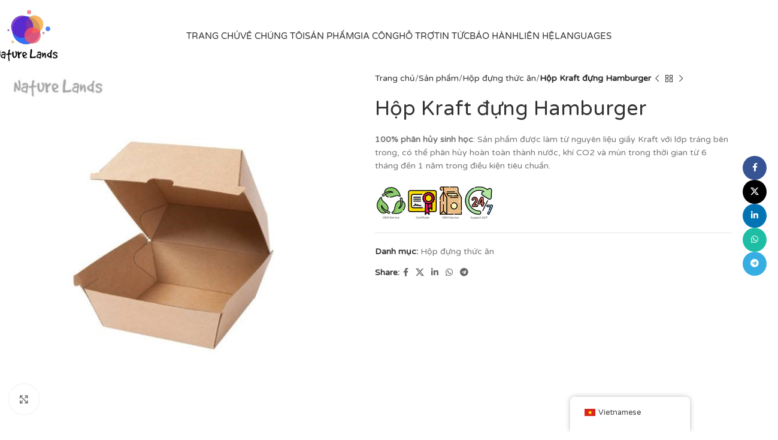

--- FILE ---
content_type: text/html; charset=UTF-8
request_url: https://naturelandsvn.com/san-pham-chung/hop-kraft-dung-hamburger/
body_size: 24416
content:
<!DOCTYPE html>
<html lang="vi" prefix="og: https://ogp.me/ns#">
<head>
	<meta charset="UTF-8">
	<link rel="profile" href="https://gmpg.org/xfn/11">
	<link rel="pingback" href="https://naturelandsvn.com/xmlrpc.php">

	
<!-- Tối ưu hóa công cụ tìm kiếm bởi Rank Math - https://rankmath.com/ -->
<title>Hộp Kraft đựng Hamburger - Naturelands</title>
<meta name="description" content="100% phân hủy sinh học: Sản phẩm được làm từ nguyên liệu giấy Kraft với lớp tráng bên trong, có thể phân hủy hoàn toàn thành nước, khí CO2 và mùn trong thời gian từ 6 tháng đến 1 năm trong điều kiện tiêu chuẩn."/>
<meta name="robots" content="index, follow, max-snippet:-1, max-video-preview:-1, max-image-preview:large"/>
<link rel="canonical" href="https://naturelandsvn.com/san-pham-chung/hop-kraft-dung-hamburger/" />
<meta property="og:locale" content="vi_VN" />
<meta property="og:type" content="product" />
<meta property="og:title" content="Hộp Kraft đựng Hamburger - Naturelands" />
<meta property="og:description" content="100% phân hủy sinh học: Sản phẩm được làm từ nguyên liệu giấy Kraft với lớp tráng bên trong, có thể phân hủy hoàn toàn thành nước, khí CO2 và mùn trong thời gian từ 6 tháng đến 1 năm trong điều kiện tiêu chuẩn." />
<meta property="og:url" content="https://naturelandsvn.com/san-pham-chung/hop-kraft-dung-hamburger/" />
<meta property="og:site_name" content="Naturelands" />
<meta property="og:updated_time" content="2022-01-17T23:27:03+07:00" />
<meta property="og:image" content="https://naturelandsvn.com/wp-content/uploads/2022/01/Kraft-Hamburger-Box.jpg" />
<meta property="og:image:secure_url" content="https://naturelandsvn.com/wp-content/uploads/2022/01/Kraft-Hamburger-Box.jpg" />
<meta property="og:image:width" content="600" />
<meta property="og:image:height" content="600" />
<meta property="og:image:alt" content="Hộp Kraft đựng Hamburger" />
<meta property="og:image:type" content="image/jpeg" />
<meta property="product:price:currency" content="USD" />
<meta property="product:availability" content="instock" />
<meta name="twitter:card" content="summary_large_image" />
<meta name="twitter:title" content="Hộp Kraft đựng Hamburger - Naturelands" />
<meta name="twitter:description" content="100% phân hủy sinh học: Sản phẩm được làm từ nguyên liệu giấy Kraft với lớp tráng bên trong, có thể phân hủy hoàn toàn thành nước, khí CO2 và mùn trong thời gian từ 6 tháng đến 1 năm trong điều kiện tiêu chuẩn." />
<meta name="twitter:image" content="https://naturelandsvn.com/wp-content/uploads/2022/01/Kraft-Hamburger-Box.jpg" />
<meta name="twitter:label1" content="Giá" />
<meta name="twitter:data1" content="&#036;0.00" />
<meta name="twitter:label2" content="Tình trạng sẵn có" />
<meta name="twitter:data2" content="Còn hàng" />
<script type="application/ld+json" class="rank-math-schema">{"@context":"https://schema.org","@graph":[{"@type":"Organization","@id":"https://naturelandsvn.com/#organization","name":"Naturelands"},{"@type":"WebSite","@id":"https://naturelandsvn.com/#website","url":"https://naturelandsvn.com","name":"Naturelands","publisher":{"@id":"https://naturelandsvn.com/#organization"},"inLanguage":"vi"},{"@type":"ImageObject","@id":"https://naturelandsvn.com/wp-content/uploads/2022/01/Kraft-Hamburger-Box.jpg","url":"https://naturelandsvn.com/wp-content/uploads/2022/01/Kraft-Hamburger-Box.jpg","width":"600","height":"600","inLanguage":"vi"},{"@type":"ItemPage","@id":"https://naturelandsvn.com/san-pham-chung/hop-kraft-dung-hamburger/#webpage","url":"https://naturelandsvn.com/san-pham-chung/hop-kraft-dung-hamburger/","name":"H\u1ed9p Kraft \u0111\u1ef1ng Hamburger - Naturelands","datePublished":"2022-01-16T19:23:16+07:00","dateModified":"2022-01-17T23:27:03+07:00","isPartOf":{"@id":"https://naturelandsvn.com/#website"},"primaryImageOfPage":{"@id":"https://naturelandsvn.com/wp-content/uploads/2022/01/Kraft-Hamburger-Box.jpg"},"inLanguage":"vi"},{"@type":"Product","name":"H\u1ed9p Kraft \u0111\u1ef1ng Hamburger - Naturelands","description":"100% ph\u00e2n h\u1ee7y sinh h\u1ecdc: S\u1ea3n ph\u1ea9m \u0111\u01b0\u1ee3c l\u00e0m t\u1eeb nguy\u00ean li\u1ec7u gi\u1ea5y Kraft v\u1edbi l\u1edbp tr\u00e1ng b\u00ean trong, c\u00f3 th\u1ec3 ph\u00e2n h\u1ee7y ho\u00e0n to\u00e0n th\u00e0nh n\u01b0\u1edbc, kh\u00ed CO2 v\u00e0 m\u00f9n trong th\u1eddi gian t\u1eeb 6 th\u00e1ng \u0111\u1ebfn 1 n\u0103m trong \u0111i\u1ec1u ki\u1ec7n ti\u00eau chu\u1ea9n.","category":"H\u1ed9p \u0111\u1ef1ng th\u1ee9c \u0103n","mainEntityOfPage":{"@id":"https://naturelandsvn.com/san-pham-chung/hop-kraft-dung-hamburger/#webpage"},"image":[{"@type":"ImageObject","url":"https://naturelandsvn.com/wp-content/uploads/2022/01/Kraft-Hamburger-Box.jpg","height":"600","width":"600"}],"@id":"https://naturelandsvn.com/san-pham-chung/hop-kraft-dung-hamburger/#richSnippet"}]}</script>
<!-- /Plugin SEO WordPress Rank Math -->

<link rel='dns-prefetch' href='//fonts.googleapis.com' />
<link rel="alternate" type="application/rss+xml" title="Dòng thông tin Naturelands &raquo;" href="https://naturelandsvn.com/feed/" />
<link rel="alternate" type="application/rss+xml" title="Naturelands &raquo; Dòng bình luận" href="https://naturelandsvn.com/comments/feed/" />
<link rel="alternate" type="application/rss+xml" title="Naturelands &raquo; Hộp Kraft đựng Hamburger Dòng bình luận" href="https://naturelandsvn.com/san-pham-chung/hop-kraft-dung-hamburger/feed/" />
<link rel="alternate" title="oNhúng (JSON)" type="application/json+oembed" href="https://naturelandsvn.com/wp-json/oembed/1.0/embed?url=https%3A%2F%2Fnaturelandsvn.com%2Fsan-pham-chung%2Fhop-kraft-dung-hamburger%2F" />
<link rel="alternate" title="oNhúng (XML)" type="text/xml+oembed" href="https://naturelandsvn.com/wp-json/oembed/1.0/embed?url=https%3A%2F%2Fnaturelandsvn.com%2Fsan-pham-chung%2Fhop-kraft-dung-hamburger%2F&#038;format=xml" />
<style id='wp-img-auto-sizes-contain-inline-css' type='text/css'>
img:is([sizes=auto i],[sizes^="auto," i]){contain-intrinsic-size:3000px 1500px}
/*# sourceURL=wp-img-auto-sizes-contain-inline-css */
</style>
<link rel='stylesheet' id='premium-addons-css' href='https://naturelandsvn.com/wp-content/plugins/premium-addons-for-elementor/assets/frontend/min-css/premium-addons.min.css?ver=4.10.11' type='text/css' media='all' />
<link rel='stylesheet' id='premium-pro-css' href='https://naturelandsvn.com/wp-content/plugins/premium-addons-pro/assets/frontend/min-css/premium-addons.min.css?ver=2.9.6' type='text/css' media='all' />
<link rel='stylesheet' id='wp-block-library-css' href='https://naturelandsvn.com/wp-includes/css/dist/block-library/style.min.css?ver=6.9' type='text/css' media='all' />
<link rel='stylesheet' id='wc-blocks-style-css' href='https://naturelandsvn.com/wp-content/plugins/woocommerce/assets/client/blocks/wc-blocks.css?ver=wc-9.5.3' type='text/css' media='all' />
<style id='global-styles-inline-css' type='text/css'>
:root{--wp--preset--aspect-ratio--square: 1;--wp--preset--aspect-ratio--4-3: 4/3;--wp--preset--aspect-ratio--3-4: 3/4;--wp--preset--aspect-ratio--3-2: 3/2;--wp--preset--aspect-ratio--2-3: 2/3;--wp--preset--aspect-ratio--16-9: 16/9;--wp--preset--aspect-ratio--9-16: 9/16;--wp--preset--color--black: #000000;--wp--preset--color--cyan-bluish-gray: #abb8c3;--wp--preset--color--white: #ffffff;--wp--preset--color--pale-pink: #f78da7;--wp--preset--color--vivid-red: #cf2e2e;--wp--preset--color--luminous-vivid-orange: #ff6900;--wp--preset--color--luminous-vivid-amber: #fcb900;--wp--preset--color--light-green-cyan: #7bdcb5;--wp--preset--color--vivid-green-cyan: #00d084;--wp--preset--color--pale-cyan-blue: #8ed1fc;--wp--preset--color--vivid-cyan-blue: #0693e3;--wp--preset--color--vivid-purple: #9b51e0;--wp--preset--gradient--vivid-cyan-blue-to-vivid-purple: linear-gradient(135deg,rgb(6,147,227) 0%,rgb(155,81,224) 100%);--wp--preset--gradient--light-green-cyan-to-vivid-green-cyan: linear-gradient(135deg,rgb(122,220,180) 0%,rgb(0,208,130) 100%);--wp--preset--gradient--luminous-vivid-amber-to-luminous-vivid-orange: linear-gradient(135deg,rgb(252,185,0) 0%,rgb(255,105,0) 100%);--wp--preset--gradient--luminous-vivid-orange-to-vivid-red: linear-gradient(135deg,rgb(255,105,0) 0%,rgb(207,46,46) 100%);--wp--preset--gradient--very-light-gray-to-cyan-bluish-gray: linear-gradient(135deg,rgb(238,238,238) 0%,rgb(169,184,195) 100%);--wp--preset--gradient--cool-to-warm-spectrum: linear-gradient(135deg,rgb(74,234,220) 0%,rgb(151,120,209) 20%,rgb(207,42,186) 40%,rgb(238,44,130) 60%,rgb(251,105,98) 80%,rgb(254,248,76) 100%);--wp--preset--gradient--blush-light-purple: linear-gradient(135deg,rgb(255,206,236) 0%,rgb(152,150,240) 100%);--wp--preset--gradient--blush-bordeaux: linear-gradient(135deg,rgb(254,205,165) 0%,rgb(254,45,45) 50%,rgb(107,0,62) 100%);--wp--preset--gradient--luminous-dusk: linear-gradient(135deg,rgb(255,203,112) 0%,rgb(199,81,192) 50%,rgb(65,88,208) 100%);--wp--preset--gradient--pale-ocean: linear-gradient(135deg,rgb(255,245,203) 0%,rgb(182,227,212) 50%,rgb(51,167,181) 100%);--wp--preset--gradient--electric-grass: linear-gradient(135deg,rgb(202,248,128) 0%,rgb(113,206,126) 100%);--wp--preset--gradient--midnight: linear-gradient(135deg,rgb(2,3,129) 0%,rgb(40,116,252) 100%);--wp--preset--font-size--small: 13px;--wp--preset--font-size--medium: 20px;--wp--preset--font-size--large: 36px;--wp--preset--font-size--x-large: 42px;--wp--preset--font-family--inter: "Inter", sans-serif;--wp--preset--font-family--cardo: Cardo;--wp--preset--spacing--20: 0.44rem;--wp--preset--spacing--30: 0.67rem;--wp--preset--spacing--40: 1rem;--wp--preset--spacing--50: 1.5rem;--wp--preset--spacing--60: 2.25rem;--wp--preset--spacing--70: 3.38rem;--wp--preset--spacing--80: 5.06rem;--wp--preset--shadow--natural: 6px 6px 9px rgba(0, 0, 0, 0.2);--wp--preset--shadow--deep: 12px 12px 50px rgba(0, 0, 0, 0.4);--wp--preset--shadow--sharp: 6px 6px 0px rgba(0, 0, 0, 0.2);--wp--preset--shadow--outlined: 6px 6px 0px -3px rgb(255, 255, 255), 6px 6px rgb(0, 0, 0);--wp--preset--shadow--crisp: 6px 6px 0px rgb(0, 0, 0);}:where(.is-layout-flex){gap: 0.5em;}:where(.is-layout-grid){gap: 0.5em;}body .is-layout-flex{display: flex;}.is-layout-flex{flex-wrap: wrap;align-items: center;}.is-layout-flex > :is(*, div){margin: 0;}body .is-layout-grid{display: grid;}.is-layout-grid > :is(*, div){margin: 0;}:where(.wp-block-columns.is-layout-flex){gap: 2em;}:where(.wp-block-columns.is-layout-grid){gap: 2em;}:where(.wp-block-post-template.is-layout-flex){gap: 1.25em;}:where(.wp-block-post-template.is-layout-grid){gap: 1.25em;}.has-black-color{color: var(--wp--preset--color--black) !important;}.has-cyan-bluish-gray-color{color: var(--wp--preset--color--cyan-bluish-gray) !important;}.has-white-color{color: var(--wp--preset--color--white) !important;}.has-pale-pink-color{color: var(--wp--preset--color--pale-pink) !important;}.has-vivid-red-color{color: var(--wp--preset--color--vivid-red) !important;}.has-luminous-vivid-orange-color{color: var(--wp--preset--color--luminous-vivid-orange) !important;}.has-luminous-vivid-amber-color{color: var(--wp--preset--color--luminous-vivid-amber) !important;}.has-light-green-cyan-color{color: var(--wp--preset--color--light-green-cyan) !important;}.has-vivid-green-cyan-color{color: var(--wp--preset--color--vivid-green-cyan) !important;}.has-pale-cyan-blue-color{color: var(--wp--preset--color--pale-cyan-blue) !important;}.has-vivid-cyan-blue-color{color: var(--wp--preset--color--vivid-cyan-blue) !important;}.has-vivid-purple-color{color: var(--wp--preset--color--vivid-purple) !important;}.has-black-background-color{background-color: var(--wp--preset--color--black) !important;}.has-cyan-bluish-gray-background-color{background-color: var(--wp--preset--color--cyan-bluish-gray) !important;}.has-white-background-color{background-color: var(--wp--preset--color--white) !important;}.has-pale-pink-background-color{background-color: var(--wp--preset--color--pale-pink) !important;}.has-vivid-red-background-color{background-color: var(--wp--preset--color--vivid-red) !important;}.has-luminous-vivid-orange-background-color{background-color: var(--wp--preset--color--luminous-vivid-orange) !important;}.has-luminous-vivid-amber-background-color{background-color: var(--wp--preset--color--luminous-vivid-amber) !important;}.has-light-green-cyan-background-color{background-color: var(--wp--preset--color--light-green-cyan) !important;}.has-vivid-green-cyan-background-color{background-color: var(--wp--preset--color--vivid-green-cyan) !important;}.has-pale-cyan-blue-background-color{background-color: var(--wp--preset--color--pale-cyan-blue) !important;}.has-vivid-cyan-blue-background-color{background-color: var(--wp--preset--color--vivid-cyan-blue) !important;}.has-vivid-purple-background-color{background-color: var(--wp--preset--color--vivid-purple) !important;}.has-black-border-color{border-color: var(--wp--preset--color--black) !important;}.has-cyan-bluish-gray-border-color{border-color: var(--wp--preset--color--cyan-bluish-gray) !important;}.has-white-border-color{border-color: var(--wp--preset--color--white) !important;}.has-pale-pink-border-color{border-color: var(--wp--preset--color--pale-pink) !important;}.has-vivid-red-border-color{border-color: var(--wp--preset--color--vivid-red) !important;}.has-luminous-vivid-orange-border-color{border-color: var(--wp--preset--color--luminous-vivid-orange) !important;}.has-luminous-vivid-amber-border-color{border-color: var(--wp--preset--color--luminous-vivid-amber) !important;}.has-light-green-cyan-border-color{border-color: var(--wp--preset--color--light-green-cyan) !important;}.has-vivid-green-cyan-border-color{border-color: var(--wp--preset--color--vivid-green-cyan) !important;}.has-pale-cyan-blue-border-color{border-color: var(--wp--preset--color--pale-cyan-blue) !important;}.has-vivid-cyan-blue-border-color{border-color: var(--wp--preset--color--vivid-cyan-blue) !important;}.has-vivid-purple-border-color{border-color: var(--wp--preset--color--vivid-purple) !important;}.has-vivid-cyan-blue-to-vivid-purple-gradient-background{background: var(--wp--preset--gradient--vivid-cyan-blue-to-vivid-purple) !important;}.has-light-green-cyan-to-vivid-green-cyan-gradient-background{background: var(--wp--preset--gradient--light-green-cyan-to-vivid-green-cyan) !important;}.has-luminous-vivid-amber-to-luminous-vivid-orange-gradient-background{background: var(--wp--preset--gradient--luminous-vivid-amber-to-luminous-vivid-orange) !important;}.has-luminous-vivid-orange-to-vivid-red-gradient-background{background: var(--wp--preset--gradient--luminous-vivid-orange-to-vivid-red) !important;}.has-very-light-gray-to-cyan-bluish-gray-gradient-background{background: var(--wp--preset--gradient--very-light-gray-to-cyan-bluish-gray) !important;}.has-cool-to-warm-spectrum-gradient-background{background: var(--wp--preset--gradient--cool-to-warm-spectrum) !important;}.has-blush-light-purple-gradient-background{background: var(--wp--preset--gradient--blush-light-purple) !important;}.has-blush-bordeaux-gradient-background{background: var(--wp--preset--gradient--blush-bordeaux) !important;}.has-luminous-dusk-gradient-background{background: var(--wp--preset--gradient--luminous-dusk) !important;}.has-pale-ocean-gradient-background{background: var(--wp--preset--gradient--pale-ocean) !important;}.has-electric-grass-gradient-background{background: var(--wp--preset--gradient--electric-grass) !important;}.has-midnight-gradient-background{background: var(--wp--preset--gradient--midnight) !important;}.has-small-font-size{font-size: var(--wp--preset--font-size--small) !important;}.has-medium-font-size{font-size: var(--wp--preset--font-size--medium) !important;}.has-large-font-size{font-size: var(--wp--preset--font-size--large) !important;}.has-x-large-font-size{font-size: var(--wp--preset--font-size--x-large) !important;}
/*# sourceURL=global-styles-inline-css */
</style>

<style id='classic-theme-styles-inline-css' type='text/css'>
/*! This file is auto-generated */
.wp-block-button__link{color:#fff;background-color:#32373c;border-radius:9999px;box-shadow:none;text-decoration:none;padding:calc(.667em + 2px) calc(1.333em + 2px);font-size:1.125em}.wp-block-file__button{background:#32373c;color:#fff;text-decoration:none}
/*# sourceURL=/wp-includes/css/classic-themes.min.css */
</style>
<style id='woocommerce-inline-inline-css' type='text/css'>
.woocommerce form .form-row .required { visibility: visible; }
/*# sourceURL=woocommerce-inline-inline-css */
</style>
<link rel='stylesheet' id='trp-floater-language-switcher-style-css' href='https://naturelandsvn.com/wp-content/plugins/translatepress-multilingual/assets/css/trp-floater-language-switcher.css?ver=2.9.3' type='text/css' media='all' />
<link rel='stylesheet' id='trp-language-switcher-style-css' href='https://naturelandsvn.com/wp-content/plugins/translatepress-multilingual/assets/css/trp-language-switcher.css?ver=2.9.3' type='text/css' media='all' />
<link rel='stylesheet' id='elementor-frontend-css' href='https://naturelandsvn.com/wp-content/plugins/elementor/assets/css/frontend.min.css?ver=3.25.7' type='text/css' media='all' />
<link rel='stylesheet' id='widget-heading-css' href='https://naturelandsvn.com/wp-content/plugins/elementor/assets/css/widget-heading.min.css?ver=3.25.7' type='text/css' media='all' />
<link rel='stylesheet' id='widget-nav-menu-css' href='https://naturelandsvn.com/wp-content/plugins/pro-elements/assets/css/widget-nav-menu.min.css?ver=3.26.1' type='text/css' media='all' />
<link rel='stylesheet' id='widget-image-css' href='https://naturelandsvn.com/wp-content/plugins/elementor/assets/css/widget-image.min.css?ver=3.25.7' type='text/css' media='all' />
<link rel='stylesheet' id='widget-form-css' href='https://naturelandsvn.com/wp-content/plugins/pro-elements/assets/css/widget-form.min.css?ver=3.26.1' type='text/css' media='all' />
<link rel='stylesheet' id='e-shapes-css' href='https://naturelandsvn.com/wp-content/plugins/elementor/assets/css/conditionals/shapes.min.css?ver=3.25.7' type='text/css' media='all' />
<link rel='stylesheet' id='elementor-icons-css' href='https://naturelandsvn.com/wp-content/plugins/elementor/assets/lib/eicons/css/elementor-icons.min.css?ver=5.32.0' type='text/css' media='all' />
<link rel='stylesheet' id='swiper-css' href='https://naturelandsvn.com/wp-content/plugins/elementor/assets/lib/swiper/v8/css/swiper.min.css?ver=8.4.5' type='text/css' media='all' />
<link rel='stylesheet' id='e-swiper-css' href='https://naturelandsvn.com/wp-content/plugins/elementor/assets/css/conditionals/e-swiper.min.css?ver=3.25.7' type='text/css' media='all' />
<link rel='stylesheet' id='elementor-post-6-css' href='https://naturelandsvn.com/wp-content/uploads/elementor/css/post-6.css?ver=1735908071' type='text/css' media='all' />
<link rel='stylesheet' id='elementor-post-10008-css' href='https://naturelandsvn.com/wp-content/uploads/elementor/css/post-10008.css?ver=1735908072' type='text/css' media='all' />
<link rel='stylesheet' id='woodmart-style-css' href='https://naturelandsvn.com/wp-content/themes/woodmart/css/parts/base.min.css?ver=8.0.6' type='text/css' media='all' />
<link rel='stylesheet' id='wd-helpers-wpb-elem-css' href='https://naturelandsvn.com/wp-content/themes/woodmart/css/parts/helpers-wpb-elem.min.css?ver=8.0.6' type='text/css' media='all' />
<link rel='stylesheet' id='wd-widget-recent-post-comments-css' href='https://naturelandsvn.com/wp-content/themes/woodmart/css/parts/widget-recent-post-comments.min.css?ver=8.0.6' type='text/css' media='all' />
<link rel='stylesheet' id='wd-widget-wd-recent-posts-css' href='https://naturelandsvn.com/wp-content/themes/woodmart/css/parts/widget-wd-recent-posts.min.css?ver=8.0.6' type='text/css' media='all' />
<link rel='stylesheet' id='wd-widget-nav-css' href='https://naturelandsvn.com/wp-content/themes/woodmart/css/parts/widget-nav.min.css?ver=8.0.6' type='text/css' media='all' />
<link rel='stylesheet' id='wd-widget-wd-layered-nav-css' href='https://naturelandsvn.com/wp-content/themes/woodmart/css/parts/woo-widget-wd-layered-nav.min.css?ver=8.0.6' type='text/css' media='all' />
<link rel='stylesheet' id='wd-woo-mod-swatches-base-css' href='https://naturelandsvn.com/wp-content/themes/woodmart/css/parts/woo-mod-swatches-base.min.css?ver=8.0.6' type='text/css' media='all' />
<link rel='stylesheet' id='wd-woo-mod-swatches-filter-css' href='https://naturelandsvn.com/wp-content/themes/woodmart/css/parts/woo-mod-swatches-filter.min.css?ver=8.0.6' type='text/css' media='all' />
<link rel='stylesheet' id='wd-widget-layered-nav-stock-status-css' href='https://naturelandsvn.com/wp-content/themes/woodmart/css/parts/woo-widget-layered-nav-stock-status.min.css?ver=8.0.6' type='text/css' media='all' />
<link rel='stylesheet' id='wd-widget-product-list-css' href='https://naturelandsvn.com/wp-content/themes/woodmart/css/parts/woo-widget-product-list.min.css?ver=8.0.6' type='text/css' media='all' />
<link rel='stylesheet' id='wd-widget-slider-price-filter-css' href='https://naturelandsvn.com/wp-content/themes/woodmart/css/parts/woo-widget-slider-price-filter.min.css?ver=8.0.6' type='text/css' media='all' />
<link rel='stylesheet' id='wd-elementor-base-css' href='https://naturelandsvn.com/wp-content/themes/woodmart/css/parts/int-elem-base.min.css?ver=8.0.6' type='text/css' media='all' />
<link rel='stylesheet' id='wd-elementor-pro-base-css' href='https://naturelandsvn.com/wp-content/themes/woodmart/css/parts/int-elementor-pro.min.css?ver=8.0.6' type='text/css' media='all' />
<link rel='stylesheet' id='wd-woocommerce-base-css' href='https://naturelandsvn.com/wp-content/themes/woodmart/css/parts/woocommerce-base.min.css?ver=8.0.6' type='text/css' media='all' />
<link rel='stylesheet' id='wd-mod-star-rating-css' href='https://naturelandsvn.com/wp-content/themes/woodmart/css/parts/mod-star-rating.min.css?ver=8.0.6' type='text/css' media='all' />
<link rel='stylesheet' id='wd-woo-el-track-order-css' href='https://naturelandsvn.com/wp-content/themes/woodmart/css/parts/woo-el-track-order.min.css?ver=8.0.6' type='text/css' media='all' />
<link rel='stylesheet' id='wd-woocommerce-block-notices-css' href='https://naturelandsvn.com/wp-content/themes/woodmart/css/parts/woo-mod-block-notices.min.css?ver=8.0.6' type='text/css' media='all' />
<link rel='stylesheet' id='wd-woo-mod-quantity-css' href='https://naturelandsvn.com/wp-content/themes/woodmart/css/parts/woo-mod-quantity.min.css?ver=8.0.6' type='text/css' media='all' />
<link rel='stylesheet' id='wd-woo-single-prod-el-base-css' href='https://naturelandsvn.com/wp-content/themes/woodmart/css/parts/woo-single-prod-el-base.min.css?ver=8.0.6' type='text/css' media='all' />
<link rel='stylesheet' id='wd-woo-mod-stock-status-css' href='https://naturelandsvn.com/wp-content/themes/woodmart/css/parts/woo-mod-stock-status.min.css?ver=8.0.6' type='text/css' media='all' />
<link rel='stylesheet' id='wd-woo-mod-shop-attributes-css' href='https://naturelandsvn.com/wp-content/themes/woodmart/css/parts/woo-mod-shop-attributes.min.css?ver=8.0.6' type='text/css' media='all' />
<link rel='stylesheet' id='wd-wp-blocks-css' href='https://naturelandsvn.com/wp-content/themes/woodmart/css/parts/wp-blocks.min.css?ver=8.0.6' type='text/css' media='all' />
<link rel='stylesheet' id='wd-header-base-css' href='https://naturelandsvn.com/wp-content/themes/woodmart/css/parts/header-base.min.css?ver=8.0.6' type='text/css' media='all' />
<link rel='stylesheet' id='wd-mod-tools-css' href='https://naturelandsvn.com/wp-content/themes/woodmart/css/parts/mod-tools.min.css?ver=8.0.6' type='text/css' media='all' />
<link rel='stylesheet' id='wd-header-elements-base-css' href='https://naturelandsvn.com/wp-content/themes/woodmart/css/parts/header-el-base.min.css?ver=8.0.6' type='text/css' media='all' />
<link rel='stylesheet' id='wd-social-icons-css' href='https://naturelandsvn.com/wp-content/themes/woodmart/css/parts/el-social-icons.min.css?ver=8.0.6' type='text/css' media='all' />
<link rel='stylesheet' id='wd-header-mobile-nav-dropdown-css' href='https://naturelandsvn.com/wp-content/themes/woodmart/css/parts/header-el-mobile-nav-dropdown.min.css?ver=8.0.6' type='text/css' media='all' />
<link rel='stylesheet' id='wd-header-search-css' href='https://naturelandsvn.com/wp-content/themes/woodmart/css/parts/header-el-search.min.css?ver=8.0.6' type='text/css' media='all' />
<link rel='stylesheet' id='wd-page-title-css' href='https://naturelandsvn.com/wp-content/themes/woodmart/css/parts/page-title.min.css?ver=8.0.6' type='text/css' media='all' />
<link rel='stylesheet' id='wd-woo-single-prod-predefined-css' href='https://naturelandsvn.com/wp-content/themes/woodmart/css/parts/woo-single-prod-predefined.min.css?ver=8.0.6' type='text/css' media='all' />
<link rel='stylesheet' id='wd-woo-single-prod-and-quick-view-predefined-css' href='https://naturelandsvn.com/wp-content/themes/woodmart/css/parts/woo-single-prod-and-quick-view-predefined.min.css?ver=8.0.6' type='text/css' media='all' />
<link rel='stylesheet' id='wd-woo-single-prod-el-tabs-predefined-css' href='https://naturelandsvn.com/wp-content/themes/woodmart/css/parts/woo-single-prod-el-tabs-predefined.min.css?ver=8.0.6' type='text/css' media='all' />
<link rel='stylesheet' id='wd-woo-single-prod-el-gallery-css' href='https://naturelandsvn.com/wp-content/themes/woodmart/css/parts/woo-single-prod-el-gallery.min.css?ver=8.0.6' type='text/css' media='all' />
<link rel='stylesheet' id='wd-woo-single-prod-el-gallery-opt-thumb-left-desktop-css' href='https://naturelandsvn.com/wp-content/themes/woodmart/css/parts/woo-single-prod-el-gallery-opt-thumb-left-desktop.min.css?ver=8.0.6' type='text/css' media='all' />
<link rel='stylesheet' id='wd-swiper-css' href='https://naturelandsvn.com/wp-content/themes/woodmart/css/parts/lib-swiper.min.css?ver=8.0.6' type='text/css' media='all' />
<link rel='stylesheet' id='wd-swiper-arrows-css' href='https://naturelandsvn.com/wp-content/themes/woodmart/css/parts/lib-swiper-arrows.min.css?ver=8.0.6' type='text/css' media='all' />
<link rel='stylesheet' id='wd-photoswipe-css' href='https://naturelandsvn.com/wp-content/themes/woodmart/css/parts/lib-photoswipe.min.css?ver=8.0.6' type='text/css' media='all' />
<link rel='stylesheet' id='wd-woo-single-prod-el-navigation-css' href='https://naturelandsvn.com/wp-content/themes/woodmart/css/parts/woo-single-prod-el-navigation.min.css?ver=8.0.6' type='text/css' media='all' />
<link rel='stylesheet' id='wd-tabs-css' href='https://naturelandsvn.com/wp-content/themes/woodmart/css/parts/el-tabs.min.css?ver=8.0.6' type='text/css' media='all' />
<link rel='stylesheet' id='wd-woo-single-prod-el-tabs-opt-layout-tabs-css' href='https://naturelandsvn.com/wp-content/themes/woodmart/css/parts/woo-single-prod-el-tabs-opt-layout-tabs.min.css?ver=8.0.6' type='text/css' media='all' />
<link rel='stylesheet' id='wd-accordion-css' href='https://naturelandsvn.com/wp-content/themes/woodmart/css/parts/el-accordion.min.css?ver=8.0.6' type='text/css' media='all' />
<link rel='stylesheet' id='wd-accordion-elem-wpb-css' href='https://naturelandsvn.com/wp-content/themes/woodmart/css/parts/el-accordion-wpb-elem.min.css?ver=8.0.6' type='text/css' media='all' />
<link rel='stylesheet' id='wd-woo-single-prod-el-reviews-css' href='https://naturelandsvn.com/wp-content/themes/woodmart/css/parts/woo-single-prod-el-reviews.min.css?ver=8.0.6' type='text/css' media='all' />
<link rel='stylesheet' id='wd-woo-single-prod-el-reviews-style-1-css' href='https://naturelandsvn.com/wp-content/themes/woodmart/css/parts/woo-single-prod-el-reviews-style-1.min.css?ver=8.0.6' type='text/css' media='all' />
<link rel='stylesheet' id='wd-mod-comments-css' href='https://naturelandsvn.com/wp-content/themes/woodmart/css/parts/mod-comments.min.css?ver=8.0.6' type='text/css' media='all' />
<link rel='stylesheet' id='wd-product-loop-css' href='https://naturelandsvn.com/wp-content/themes/woodmart/css/parts/woo-product-loop.min.css?ver=8.0.6' type='text/css' media='all' />
<link rel='stylesheet' id='wd-product-loop-quick-css' href='https://naturelandsvn.com/wp-content/themes/woodmart/css/parts/woo-product-loop-quick.min.css?ver=8.0.6' type='text/css' media='all' />
<link rel='stylesheet' id='wd-woo-mod-add-btn-replace-css' href='https://naturelandsvn.com/wp-content/themes/woodmart/css/parts/woo-mod-add-btn-replace.min.css?ver=8.0.6' type='text/css' media='all' />
<link rel='stylesheet' id='wd-swiper-pagin-css' href='https://naturelandsvn.com/wp-content/themes/woodmart/css/parts/lib-swiper-pagin.min.css?ver=8.0.6' type='text/css' media='all' />
<link rel='stylesheet' id='wd-widget-collapse-css' href='https://naturelandsvn.com/wp-content/themes/woodmart/css/parts/opt-widget-collapse.min.css?ver=8.0.6' type='text/css' media='all' />
<link rel='stylesheet' id='wd-section-title-css' href='https://naturelandsvn.com/wp-content/themes/woodmart/css/parts/el-section-title.min.css?ver=8.0.6' type='text/css' media='all' />
<link rel='stylesheet' id='wd-section-title-style-simple-and-brd-css' href='https://naturelandsvn.com/wp-content/themes/woodmart/css/parts/el-section-title-style-simple-and-brd.min.css?ver=8.0.6' type='text/css' media='all' />
<link rel='stylesheet' id='wd-social-icons-styles-css' href='https://naturelandsvn.com/wp-content/themes/woodmart/css/parts/el-social-styles.min.css?ver=8.0.6' type='text/css' media='all' />
<link rel='stylesheet' id='wd-scroll-top-css' href='https://naturelandsvn.com/wp-content/themes/woodmart/css/parts/opt-scrolltotop.min.css?ver=8.0.6' type='text/css' media='all' />
<link rel='stylesheet' id='wd-wd-search-form-css' href='https://naturelandsvn.com/wp-content/themes/woodmart/css/parts/wd-search-form.min.css?ver=8.0.6' type='text/css' media='all' />
<link rel='stylesheet' id='wd-sticky-social-buttons-css' href='https://naturelandsvn.com/wp-content/themes/woodmart/css/parts/opt-sticky-social.min.css?ver=8.0.6' type='text/css' media='all' />
<link rel='stylesheet' id='xts-google-fonts-css' href='https://fonts.googleapis.com/css?family=Varela+Round%3A400&#038;ver=8.0.6' type='text/css' media='all' />
<link rel='stylesheet' id='google-fonts-1-css' href='https://fonts.googleapis.com/css?family=Roboto%3A100%2C100italic%2C200%2C200italic%2C300%2C300italic%2C400%2C400italic%2C500%2C500italic%2C600%2C600italic%2C700%2C700italic%2C800%2C800italic%2C900%2C900italic%7CRoboto+Slab%3A100%2C100italic%2C200%2C200italic%2C300%2C300italic%2C400%2C400italic%2C500%2C500italic%2C600%2C600italic%2C700%2C700italic%2C800%2C800italic%2C900%2C900italic&#038;display=auto&#038;subset=vietnamese&#038;ver=6.9' type='text/css' media='all' />
<link rel='stylesheet' id='elementor-icons-shared-0-css' href='https://naturelandsvn.com/wp-content/plugins/elementor/assets/lib/font-awesome/css/fontawesome.min.css?ver=5.15.3' type='text/css' media='all' />
<link rel='stylesheet' id='elementor-icons-fa-solid-css' href='https://naturelandsvn.com/wp-content/plugins/elementor/assets/lib/font-awesome/css/solid.min.css?ver=5.15.3' type='text/css' media='all' />
<link rel="preconnect" href="https://fonts.gstatic.com/" crossorigin><script type="text/javascript" src="https://naturelandsvn.com/wp-includes/js/jquery/jquery.min.js?ver=3.7.1" id="jquery-core-js"></script>
<script type="text/javascript" src="https://naturelandsvn.com/wp-includes/js/jquery/jquery-migrate.min.js?ver=3.4.1" id="jquery-migrate-js"></script>
<script type="text/javascript" src="https://naturelandsvn.com/wp-content/plugins/woocommerce/assets/js/jquery-blockui/jquery.blockUI.min.js?ver=2.7.0-wc.9.5.3" id="jquery-blockui-js" defer="defer" data-wp-strategy="defer"></script>
<script type="text/javascript" id="wc-add-to-cart-js-extra">
/* <![CDATA[ */
var wc_add_to_cart_params = {"ajax_url":"/wp-admin/admin-ajax.php","wc_ajax_url":"/?wc-ajax=%%endpoint%%","i18n_view_cart":"Xem gi\u1ecf h\u00e0ng","cart_url":"https://naturelandsvn.com/cart/","is_cart":"","cart_redirect_after_add":"no"};
//# sourceURL=wc-add-to-cart-js-extra
/* ]]> */
</script>
<script type="text/javascript" src="https://naturelandsvn.com/wp-content/plugins/woocommerce/assets/js/frontend/add-to-cart.min.js?ver=9.5.3" id="wc-add-to-cart-js" defer="defer" data-wp-strategy="defer"></script>
<script type="text/javascript" src="https://naturelandsvn.com/wp-content/plugins/woocommerce/assets/js/zoom/jquery.zoom.min.js?ver=1.7.21-wc.9.5.3" id="zoom-js" defer="defer" data-wp-strategy="defer"></script>
<script type="text/javascript" id="wc-single-product-js-extra">
/* <![CDATA[ */
var wc_single_product_params = {"i18n_required_rating_text":"Vui l\u00f2ng ch\u1ecdn m\u1ed9t m\u1ee9c \u0111\u00e1nh gi\u00e1","i18n_product_gallery_trigger_text":"Xem th\u01b0 vi\u1ec7n \u1ea3nh to\u00e0n m\u00e0n h\u00ecnh","review_rating_required":"yes","flexslider":{"rtl":false,"animation":"slide","smoothHeight":true,"directionNav":false,"controlNav":"thumbnails","slideshow":false,"animationSpeed":500,"animationLoop":false,"allowOneSlide":false},"zoom_enabled":"","zoom_options":[],"photoswipe_enabled":"","photoswipe_options":{"shareEl":false,"closeOnScroll":false,"history":false,"hideAnimationDuration":0,"showAnimationDuration":0},"flexslider_enabled":""};
//# sourceURL=wc-single-product-js-extra
/* ]]> */
</script>
<script type="text/javascript" src="https://naturelandsvn.com/wp-content/plugins/woocommerce/assets/js/frontend/single-product.min.js?ver=9.5.3" id="wc-single-product-js" defer="defer" data-wp-strategy="defer"></script>
<script type="text/javascript" src="https://naturelandsvn.com/wp-content/plugins/woocommerce/assets/js/js-cookie/js.cookie.min.js?ver=2.1.4-wc.9.5.3" id="js-cookie-js" defer="defer" data-wp-strategy="defer"></script>
<script type="text/javascript" id="woocommerce-js-extra">
/* <![CDATA[ */
var woocommerce_params = {"ajax_url":"/wp-admin/admin-ajax.php","wc_ajax_url":"/?wc-ajax=%%endpoint%%"};
//# sourceURL=woocommerce-js-extra
/* ]]> */
</script>
<script type="text/javascript" src="https://naturelandsvn.com/wp-content/plugins/woocommerce/assets/js/frontend/woocommerce.min.js?ver=9.5.3" id="woocommerce-js" defer="defer" data-wp-strategy="defer"></script>
<script type="text/javascript" src="https://naturelandsvn.com/wp-content/plugins/translatepress-multilingual/assets/js/trp-frontend-compatibility.js?ver=2.9.3" id="trp-frontend-compatibility-js"></script>
<script type="text/javascript" src="https://naturelandsvn.com/wp-content/themes/woodmart/js/libs/device.min.js?ver=8.0.6" id="wd-device-library-js"></script>
<script type="text/javascript" src="https://naturelandsvn.com/wp-content/themes/woodmart/js/scripts/global/scrollBar.min.js?ver=8.0.6" id="wd-scrollbar-js"></script>
<link rel="https://api.w.org/" href="https://naturelandsvn.com/wp-json/" /><link rel="alternate" title="JSON" type="application/json" href="https://naturelandsvn.com/wp-json/wp/v2/product/9295" /><link rel="EditURI" type="application/rsd+xml" title="RSD" href="https://naturelandsvn.com/xmlrpc.php?rsd" />
<link rel='shortlink' href='https://naturelandsvn.com/?p=9295' />
<link rel="alternate" hreflang="vi" href="https://naturelandsvn.com/san-pham-chung/hop-kraft-dung-hamburger/"/>
<link rel="alternate" hreflang="en-US" href="https://naturelandsvn.com/en/san-pham-chung/hop-kraft-dung-hamburger/"/>
<link rel="alternate" hreflang="en" href="https://naturelandsvn.com/en/san-pham-chung/hop-kraft-dung-hamburger/"/>
					<meta name="viewport" content="width=device-width, initial-scale=1.0, maximum-scale=1.0, user-scalable=no">
										<noscript><style>.woocommerce-product-gallery{ opacity: 1 !important; }</style></noscript>
	<meta name="generator" content="Elementor 3.25.7; features: additional_custom_breakpoints, e_optimized_control_loading; settings: css_print_method-external, google_font-enabled, font_display-auto">
<style type="text/css">.recentcomments a{display:inline !important;padding:0 !important;margin:0 !important;}</style>			<style>
				.e-con.e-parent:nth-of-type(n+4):not(.e-lazyloaded):not(.e-no-lazyload),
				.e-con.e-parent:nth-of-type(n+4):not(.e-lazyloaded):not(.e-no-lazyload) * {
					background-image: none !important;
				}
				@media screen and (max-height: 1024px) {
					.e-con.e-parent:nth-of-type(n+3):not(.e-lazyloaded):not(.e-no-lazyload),
					.e-con.e-parent:nth-of-type(n+3):not(.e-lazyloaded):not(.e-no-lazyload) * {
						background-image: none !important;
					}
				}
				@media screen and (max-height: 640px) {
					.e-con.e-parent:nth-of-type(n+2):not(.e-lazyloaded):not(.e-no-lazyload),
					.e-con.e-parent:nth-of-type(n+2):not(.e-lazyloaded):not(.e-no-lazyload) * {
						background-image: none !important;
					}
				}
			</style>
			<style class='wp-fonts-local' type='text/css'>
@font-face{font-family:Inter;font-style:normal;font-weight:300 900;font-display:fallback;src:url('https://naturelandsvn.com/wp-content/plugins/woocommerce/assets/fonts/Inter-VariableFont_slnt,wght.woff2') format('woff2');font-stretch:normal;}
@font-face{font-family:Cardo;font-style:normal;font-weight:400;font-display:fallback;src:url('https://naturelandsvn.com/wp-content/plugins/woocommerce/assets/fonts/cardo_normal_400.woff2') format('woff2');}
</style>
<style>
		
		</style>			<style id="wd-style-header_889675-css" data-type="wd-style-header_889675">
				:root{
	--wd-top-bar-h: .00001px;
	--wd-top-bar-sm-h: .00001px;
	--wd-top-bar-sticky-h: .00001px;
	--wd-top-bar-brd-w: .00001px;

	--wd-header-general-h: 120px;
	--wd-header-general-sm-h: 60px;
	--wd-header-general-sticky-h: .00001px;
	--wd-header-general-brd-w: .00001px;

	--wd-header-bottom-h: 52px;
	--wd-header-bottom-sm-h: 52px;
	--wd-header-bottom-sticky-h: .00001px;
	--wd-header-bottom-brd-w: .00001px;

	--wd-header-clone-h: .00001px;

	--wd-header-brd-w: calc(var(--wd-top-bar-brd-w) + var(--wd-header-general-brd-w) + var(--wd-header-bottom-brd-w));
	--wd-header-h: calc(var(--wd-top-bar-h) + var(--wd-header-general-h) + var(--wd-header-bottom-h) + var(--wd-header-brd-w));
	--wd-header-sticky-h: calc(var(--wd-top-bar-sticky-h) + var(--wd-header-general-sticky-h) + var(--wd-header-bottom-sticky-h) + var(--wd-header-clone-h) + var(--wd-header-brd-w));
	--wd-header-sm-h: calc(var(--wd-top-bar-sm-h) + var(--wd-header-general-sm-h) + var(--wd-header-bottom-sm-h) + var(--wd-header-brd-w));
}






.whb-header-bottom .wd-dropdown {
	margin-top: 6px;
}

.whb-header-bottom .wd-dropdown:after {
	height: 16px;
}



		
.whb-top-bar {
	background-color: rgba(75, 148, 61, 1);
}

.whb-general-header {
	border-bottom-width: 0px;border-bottom-style: solid;
}

.whb-header-bottom {
	border-bottom-width: 0px;border-bottom-style: solid;
}
			</style>
						<style id="wd-style-theme_settings_default-css" data-type="wd-style-theme_settings_default">
				@font-face {
	font-weight: normal;
	font-style: normal;
	font-family: "woodmart-font";
	src: url("//naturelandsvn.com/wp-content/themes/woodmart/fonts/woodmart-font-1-400.woff2?v=8.0.6") format("woff2");
}

@font-face {
	font-family: "star";
	font-weight: 400;
	font-style: normal;
	src: url("//naturelandsvn.com/wp-content/plugins/woocommerce/assets/fonts/star.eot?#iefix") format("embedded-opentype"), url("//naturelandsvn.com/wp-content/plugins/woocommerce/assets/fonts/star.woff") format("woff"), url("//naturelandsvn.com/wp-content/plugins/woocommerce/assets/fonts/star.ttf") format("truetype"), url("//naturelandsvn.com/wp-content/plugins/woocommerce/assets/fonts/star.svg#star") format("svg");
}

@font-face {
	font-family: "WooCommerce";
	font-weight: 400;
	font-style: normal;
	src: url("//naturelandsvn.com/wp-content/plugins/woocommerce/assets/fonts/WooCommerce.eot?#iefix") format("embedded-opentype"), url("//naturelandsvn.com/wp-content/plugins/woocommerce/assets/fonts/WooCommerce.woff") format("woff"), url("//naturelandsvn.com/wp-content/plugins/woocommerce/assets/fonts/WooCommerce.ttf") format("truetype"), url("//naturelandsvn.com/wp-content/plugins/woocommerce/assets/fonts/WooCommerce.svg#WooCommerce") format("svg");
}

:root {
	--wd-text-font: "Varela Round", Arial, Helvetica, sans-serif;
	--wd-text-font-weight: 400;
	--wd-text-color: #777777;
	--wd-text-font-size: 14px;
	--wd-title-font: "Varela Round", Arial, Helvetica, sans-serif;
	--wd-title-font-weight: 400;
	--wd-title-color: rgb(36,36,36);
	--wd-entities-title-font: "Varela Round", Arial, Helvetica, sans-serif;
	--wd-entities-title-font-weight: 400;
	--wd-entities-title-color: rgb(51,51,51);
	--wd-entities-title-color-hover: rgb(51 51 51 / 65%);
	--wd-alternative-font: "Varela Round", Arial, Helvetica, sans-serif;
	--wd-widget-title-font: "Varela Round", Arial, Helvetica, sans-serif;
	--wd-widget-title-font-weight: 400;
	--wd-widget-title-transform: uppercase;
	--wd-widget-title-color: rgb(0,0,0);
	--wd-widget-title-font-size: 16px;
	--wd-header-el-font: "Varela Roundz", Arial, Helvetica, sans-serif;
	--wd-header-el-font-weight: 200;
	--wd-header-el-transform: uppercase;
	--wd-header-el-font-size: 15px;
	--wd-primary-color: rgb(75,148,61);
	--wd-alternative-color: rgb(255,160,142);
	--wd-link-color: #333333;
	--wd-link-color-hover: #242424;
	--btn-default-bgcolor: #f7f7f7;
	--btn-default-bgcolor-hover: #efefef;
	--btn-accented-bgcolor: #83b735;
	--btn-accented-bgcolor-hover: #74a32f;
	--wd-form-brd-width: 2px;
	--notices-success-bg: #459647;
	--notices-success-color: #fff;
	--notices-warning-bg: #E0B252;
	--notices-warning-color: #fff;
}
.wd-popup.wd-age-verify {
	--wd-popup-width: 500px;
}
.wd-popup.wd-promo-popup {
	background-color: #111111;
	background-image: url(https://naturelandsvn.com/wp-content/uploads/2021/08/promo-popup.jpg);
	background-repeat: no-repeat;
	background-size: cover;
	background-position: center center;
	--wd-popup-width: 800px;
}
.header-banner {
	background-color: rgb(114,125,182);
	background-image: none;
}
.woodmart-woocommerce-layered-nav .wd-scroll-content {
	max-height: 223px;
}
.wd-page-title {
	background-color: #0a0a0a;
	background-image: url(https://naturelandsvn.com/wp-content/uploads/2021/09/organic-page-title.jpg);
	background-size: cover;
	background-position: center center;
}
.wd-footer {
	background-color: #ffffff;
	background-image: none;
}
.wd-popup.popup-quick-view {
	--wd-popup-width: 920px;
}
:root{
--wd-container-w: 1222px;
--wd-form-brd-radius: 35px;
--btn-default-color: #333;
--btn-default-color-hover: #333;
--btn-accented-color: #fff;
--btn-accented-color-hover: #fff;
--btn-default-brd-radius: 35px;
--btn-default-box-shadow: none;
--btn-default-box-shadow-hover: none;
--btn-accented-brd-radius: 35px;
--btn-accented-box-shadow: none;
--btn-accented-box-shadow-hover: none;
--wd-brd-radius: 0px;
}

@media (min-width: 1239px) {
.platform-Windows .wd-section-stretch > .elementor-container {
margin-left: auto;
margin-right: auto;
}
}

@media (min-width: 1222px) {
html:not(.platform-Windows) .wd-section-stretch > .elementor-container {
margin-left: auto;
margin-right: auto;
}
}


@font-face {
	font-family: "Varela Roundz";
	src: url("//naturelandsvn.com/wp-content/uploads/2022/01/VarelaRound-Regular.ttf") format("woff");
	font-weight: 100;
	font-style: normal;
}

.trp-language-switcher > div{
	border:1px solid #fff !important;
	background-image:linear-gradient(45deg, transparent 50%, white 50%),
            linear-gradient(135deg, white 50%, transparent 50%) !important;
	background-color: rgba(0,0,0,0)!important}
.single_add_to_cart_button{
	Display:none !important}
.product-grid-item .price{
	Display:none !important;}
.min-footer{
	padding-top:5px!important;
	Padding-bottom:5px!important}
.main-page-wrapper{
	padding-top: 0px !important}
.info-svg-wrapper{
	Fill:#4B943D !important;
}
.img-wrapper{
	Fill:#4B943D !important;
Margin-top:-10px!important;}
.hovered-social-icons{
	Display:none!important}
.amount{
	Display:none !important}
div.quantity{
	Display:none !important}
.blog-design-masonry.has-post-thumbnail .post-date{
	display:none !important}
.wd-entry-meta{
	Display:none !important}
.blog-post-loop .wd-entry-content p{
	  display: -webkit-box;
    -webkit-line-clamp: 5;
    -webkit-box-orient: vertical;
    overflow: hidden;
    text-overflow: ellipsis;
		word-break: break-word;}
.blog-design-masonry .post-title{
		  display: -webkit-box;
    -webkit-line-clamp: 1;
    -webkit-box-orient: vertical;
    overflow: hidden;
    text-overflow: ellipsis;
		word-break: break-word;!important}
.elementor-column-gap-default>.elementor-column>.elementor-element-populated{
	Padding:0px !important}
/* .wd-design-sized{
	Padding:0px!important;
	width:350px!important} */
.product_list_widget>li .wd-entities-title{
		  display: -webkit-box;
    -webkit-line-clamp: 3;
    -webkit-box-orient: vertical;
    overflow: hidden;
    text-overflow: ellipsis;
		word-break: break-word;}
/* .menu-item-9590 .wd-design-sized{
	width:400px !important} */
.wd-dropdown-menu.wd-design-sized, .wd-nav-vertical .wd-dropdown-menu.wd-design-full-width{
	Padding:0px !important}
.wd-nav-vertical .wd-dropdown-menu.wd-design-sized, .wd-nav-vertical .wd-dropdown-menu.wd-design-full-width{
	min-height:0px!important;}
/* .wd-social-icon{
	margin-right:-10px !important} */
.banner-mask .wrapper-content-banner{
	background-color:rgba(75, 148, 61,0.3)!important}
.wd-shop-tools{
	Display:none!important;}
.wd-sticky-social-right .wd-social-icon{
	border-radius:20px!important}
			</style>
			</head>

<body class="wp-singular product-template-default single single-product postid-9295 wp-theme-woodmart theme-woodmart woocommerce woocommerce-page woocommerce-no-js translatepress-vi wrapper-full-width  categories-accordion-on woodmart-ajax-shop-on elementor-default elementor-kit-6">
			<script type="text/javascript" id="wd-flicker-fix">// Flicker fix.</script>	
	
	<div class="wd-page-wrapper website-wrapper">
									<header class="whb-header whb-header_889675 whb-full-width whb-sticky-shadow whb-scroll-slide whb-sticky-real">
					<div class="whb-main-header">
	
<div class="whb-row whb-top-bar whb-not-sticky-row whb-with-bg whb-without-border whb-color-light whb-hidden-desktop whb-hidden-mobile whb-flex-flex-middle">
	<div class="container">
		<div class="whb-flex-row whb-top-bar-inner">
			<div class="whb-column whb-col-left whb-visible-lg whb-empty-column">
	</div>
<div class="whb-column whb-col-center whb-visible-lg">
	
<div class="wd-header-text reset-last-child "><p style="text-align: center;">Best service in the world</p></div>
</div>
<div class="whb-column whb-col-right whb-visible-lg whb-empty-column">
	</div>
<div class="whb-column whb-col-mobile whb-hidden-lg">
				<div id="" class=" wd-social-icons wd-style-default social-share wd-shape-circle  whb-gcq39di99c7lvyf6qrzz color-scheme-light text-center">
				
				
									<a rel="noopener noreferrer nofollow" href="https://www.facebook.com/sharer/sharer.php?u=https://naturelandsvn.com/san-pham-chung/hop-kraft-dung-hamburger/" target="_blank" class=" wd-social-icon social-facebook" aria-label="Facebook social link">
						<span class="wd-icon"></span>
											</a>
				
									<a rel="noopener noreferrer nofollow" href="https://x.com/share?url=https://naturelandsvn.com/san-pham-chung/hop-kraft-dung-hamburger/" target="_blank" class=" wd-social-icon social-twitter" aria-label="X social link">
						<span class="wd-icon"></span>
											</a>
				
				
				
				
				
				
									<a rel="noopener noreferrer nofollow" href="https://www.linkedin.com/shareArticle?mini=true&url=https://naturelandsvn.com/san-pham-chung/hop-kraft-dung-hamburger/" target="_blank" class=" wd-social-icon social-linkedin" aria-label="Linkedin social link">
						<span class="wd-icon"></span>
											</a>
				
				
				
				
				
				
				
				
				
				
									<a rel="noopener noreferrer nofollow" href="https://api.whatsapp.com/send?text=https%3A%2F%2Fnaturelandsvn.com%2Fsan-pham-chung%2Fhop-kraft-dung-hamburger%2F" target="_blank" class="wd-hide-md  wd-social-icon social-whatsapp" aria-label="WhatsApp social link">
						<span class="wd-icon"></span>
											</a>

					<a rel="noopener noreferrer nofollow" href="whatsapp://send?text=https%3A%2F%2Fnaturelandsvn.com%2Fsan-pham-chung%2Fhop-kraft-dung-hamburger%2F" target="_blank" class="wd-hide-lg  wd-social-icon social-whatsapp" aria-label="WhatsApp social link">
						<span class="wd-icon"></span>
											</a>
				
				
				
				
				
				
									<a rel="noopener noreferrer nofollow" href="https://telegram.me/share/url?url=https://naturelandsvn.com/san-pham-chung/hop-kraft-dung-hamburger/" target="_blank" class=" wd-social-icon social-tg" aria-label="Telegram social link">
						<span class="wd-icon"></span>
											</a>
				
				
			</div>

		</div>
		</div>
	</div>
</div>

<div class="whb-row whb-general-header whb-not-sticky-row whb-without-bg whb-without-border whb-color-dark whb-flex-flex-middle">
	<div class="container">
		<div class="whb-flex-row whb-general-header-inner">
			<div class="whb-column whb-col-left whb-visible-lg">
	<div class="site-logo">
	<a href="https://naturelandsvn.com/" class="wd-logo wd-main-logo" rel="home" aria-label="Site logo">
		<img src="https://naturelandsvn.com/wp-content/uploads/2022/01/Thiet-ke-khong-ten-1.svg" alt="Naturelands" style="max-width: 210px;" />	</a>
	</div>
</div>
<div class="whb-column whb-col-center whb-visible-lg">
	<div class="wd-header-nav wd-header-main-nav text-center wd-design-1" role="navigation" aria-label="Main navigation">
	<ul id="menu-nature-main-menu" class="menu wd-nav wd-nav-main wd-style-underline wd-gap-s"><li id="menu-item-8485" class="menu-item menu-item-type-post_type menu-item-object-page menu-item-home menu-item-8485 item-level-0 menu-simple-dropdown wd-event-hover" ><a href="https://naturelandsvn.com/" class="woodmart-nav-link"><span class="nav-link-text">Trang chủ</span></a></li>
<li id="menu-item-8592" class="menu-item menu-item-type-post_type menu-item-object-page menu-item-8592 item-level-0 menu-simple-dropdown wd-event-hover" ><a href="https://naturelandsvn.com/ve-chung-toi/" class="woodmart-nav-link"><span class="nav-link-text">Về chúng tôi</span></a></li>
<li id="menu-item-9590" class="menu-item menu-item-type-post_type menu-item-object-page current_page_parent menu-item-9590 item-level-0 menu-mega-dropdown wd-event-hover menu-item-has-children dropdown-load-ajax dropdown-with-height" style="--wd-dropdown-height: 10px;--wd-dropdown-width: 800px;"><a href="https://naturelandsvn.com/san-pham/" class="woodmart-nav-link"><span class="nav-link-text">Sản phẩm</span></a>
<div class="wd-dropdown-menu wd-dropdown wd-design-sized color-scheme-dark">

<div class="container wd-entry-content">
<div class="dropdown-html-placeholder wd-fill" data-id="9744"></div>
</div>

</div>
</li>
<li id="menu-item-8698" class="menu-item menu-item-type-post_type menu-item-object-page menu-item-8698 item-level-0 menu-simple-dropdown wd-event-hover" ><a href="https://naturelandsvn.com/gia-cong/" class="woodmart-nav-link"><span class="nav-link-text">Gia công</span></a></li>
<li id="menu-item-8697" class="menu-item menu-item-type-post_type menu-item-object-page menu-item-has-children menu-item-8697 item-level-0 menu-simple-dropdown wd-event-hover" ><a href="https://naturelandsvn.com/ho-tro/" class="woodmart-nav-link"><span class="nav-link-text">Hỗ trợ</span></a><div class="color-scheme-dark wd-design-default wd-dropdown-menu wd-dropdown"><div class="container wd-entry-content">
<ul class="wd-sub-menu color-scheme-dark">
	<li id="menu-item-8696" class="menu-item menu-item-type-post_type menu-item-object-page menu-item-8696 item-level-1 wd-event-hover" ><a href="https://naturelandsvn.com/faqs/" class="woodmart-nav-link">FAQs</a></li>
	<li id="menu-item-8695" class="menu-item menu-item-type-post_type menu-item-object-page menu-item-8695 item-level-1 wd-event-hover" ><a href="https://naturelandsvn.com/chung-chi/" class="woodmart-nav-link">Chứng chỉ</a></li>
</ul>
</div>
</div>
</li>
<li id="menu-item-8849" class="menu-item menu-item-type-post_type menu-item-object-page menu-item-8849 item-level-0 menu-simple-dropdown wd-event-hover" ><a href="https://naturelandsvn.com/tin-tuc/" class="woodmart-nav-link"><span class="nav-link-text">Tin tức</span></a></li>
<li id="menu-item-8693" class="menu-item menu-item-type-post_type menu-item-object-page menu-item-8693 item-level-0 menu-simple-dropdown wd-event-hover" ><a href="https://naturelandsvn.com/bao-hanh/" class="woodmart-nav-link"><span class="nav-link-text">Bảo hành</span></a></li>
<li id="menu-item-8692" class="menu-item menu-item-type-post_type menu-item-object-page menu-item-8692 item-level-0 menu-simple-dropdown wd-event-hover" ><a href="https://naturelandsvn.com/lien-he/" class="woodmart-nav-link"><span class="nav-link-text">Liên hệ</span></a></li>
<li id="menu-item-10478" class="menu-item menu-item-type-custom menu-item-object-custom menu-item-10478 item-level-0 menu-simple-dropdown wd-event-hover" ><a href="#pll_switcher" class="woodmart-nav-link"><span class="nav-link-text">Languages</span></a></li>
</ul></div>
</div>
<div class="whb-column whb-col-right whb-visible-lg">
	
<div class="wd-header-text reset-last-child "></div>
</div>
<div class="whb-column whb-mobile-left whb-hidden-lg">
	<div class="wd-tools-element wd-header-mobile-nav wd-style-text wd-design-1 whb-g1k0m1tib7raxrwkm1t3">
	<a href="#" rel="nofollow" aria-label="Open mobile menu">
		
		<span class="wd-tools-icon">
					</span>

		<span class="wd-tools-text">Menu</span>

			</a>
</div></div>
<div class="whb-column whb-mobile-center whb-hidden-lg">
	<div class="site-logo">
	<a href="https://naturelandsvn.com/" class="wd-logo wd-main-logo" rel="home" aria-label="Site logo">
		<img src="https://naturelandsvn.com/wp-content/uploads/2022/01/Thiet-ke-khong-ten-2.svg" alt="Naturelands" style="max-width: 138px;" />	</a>
	</div>
</div>
<div class="whb-column whb-mobile-right whb-hidden-lg">
	
<div class="wd-header-search wd-tools-element wd-header-search-mobile wd-display-icon whb-p65u5z0utcxa7u36k8zh wd-style-icon wd-design-1">
	<a href="#" rel="nofollow noopener" aria-label="Search">
		
			<span class="wd-tools-icon">
							</span>

			<span class="wd-tools-text">
				Search			</span>

			</a>
</div>
</div>
		</div>
	</div>
</div>
</div>
				</header>
			
								<div class="wd-page-content main-page-wrapper">
		
		
		<main class="wd-content-layout content-layout-wrapper wd-builder-off" role="main">
				

	<div class="wd-content-area site-content">
	
		


<div id="product-9295" class="single-product-page single-product-content product-design-default tabs-location-standard tabs-type-tabs meta-location-add_to_cart reviews-location-tabs product-no-bg product type-product post-9295 status-publish first instock product_cat-hop-dung-thuc-an has-post-thumbnail shipping-taxable product-type-simple">

	<div class="container">

		<div class="woocommerce-notices-wrapper"></div>
		<div class="product-image-summary-wrap">
			
			<div class="product-image-summary" >
				<div class="product-image-summary-inner wd-grid-g" style="--wd-col-lg:12;--wd-gap-lg:30px;--wd-gap-sm:20px;">
					<div class="product-images wd-grid-col" style="--wd-col-lg:6;--wd-col-md:6;--wd-col-sm:12;">
						<div class="woocommerce-product-gallery woocommerce-product-gallery--with-images woocommerce-product-gallery--columns-4 images  thumbs-position-left wd-thumbs-wrap images image-action-zoom">
	<div class="wd-carousel-container wd-gallery-images">
		<div class="wd-carousel-inner">

		
		<figure class="woocommerce-product-gallery__wrapper wd-carousel wd-grid" style="--wd-col-lg:1;--wd-col-md:1;--wd-col-sm:1;">
			<div class="wd-carousel-wrap">

				<div class="wd-carousel-item"><figure data-thumb="https://naturelandsvn.com/wp-content/uploads/2022/01/Kraft-Hamburger-Box-150x150.jpg" class="woocommerce-product-gallery__image"><a data-elementor-open-lightbox="no" href="https://naturelandsvn.com/wp-content/uploads/2022/01/Kraft-Hamburger-Box.jpg"><img fetchpriority="high" width="600" height="600" src="https://naturelandsvn.com/wp-content/uploads/2022/01/Kraft-Hamburger-Box.jpg" class="wp-post-image wp-post-image" alt="" title="Kraft Hamburger-Box" data-caption="" data-src="https://naturelandsvn.com/wp-content/uploads/2022/01/Kraft-Hamburger-Box.jpg" data-large_image="https://naturelandsvn.com/wp-content/uploads/2022/01/Kraft-Hamburger-Box.jpg" data-large_image_width="600" data-large_image_height="600" decoding="async" srcset="https://naturelandsvn.com/wp-content/uploads/2022/01/Kraft-Hamburger-Box.jpg 600w, https://naturelandsvn.com/wp-content/uploads/2022/01/Kraft-Hamburger-Box-430x430.jpg 430w, https://naturelandsvn.com/wp-content/uploads/2022/01/Kraft-Hamburger-Box-150x150.jpg 150w, https://naturelandsvn.com/wp-content/uploads/2022/01/Kraft-Hamburger-Box-300x300.jpg 300w, https://naturelandsvn.com/wp-content/uploads/2022/01/Kraft-Hamburger-Box-12x12.jpg 12w, https://naturelandsvn.com/wp-content/uploads/2022/01/Kraft-Hamburger-Box-100x100.jpg 100w" sizes="(max-width: 600px) 100vw, 600px" /></a></figure></div>
							</div>
		</figure>

					<div class="wd-nav-arrows wd-pos-sep wd-hover-1 wd-custom-style wd-icon-1">
			<div class="wd-btn-arrow wd-prev wd-disabled">
				<div class="wd-arrow-inner"></div>
			</div>
			<div class="wd-btn-arrow wd-next">
				<div class="wd-arrow-inner"></div>
			</div>
		</div>
		
					<div class="product-additional-galleries">
					<div class="wd-show-product-gallery-wrap wd-action-btn wd-style-icon-bg-text wd-gallery-btn"><a href="#" rel="nofollow" class="woodmart-show-product-gallery"><span>Click to enlarge</span></a></div>
					</div>
		
		</div>

			</div>

					<div class="wd-carousel-container wd-gallery-thumb">
			<div class="wd-carousel-inner">
				<div class="wd-carousel wd-grid" style="--wd-col-lg:3;--wd-col-md:4;--wd-col-sm:3;">
					<div class="wd-carousel-wrap">
											</div>
				</div>

						<div class="wd-nav-arrows wd-thumb-nav wd-custom-style wd-pos-sep wd-icon-1">
			<div class="wd-btn-arrow wd-prev wd-disabled">
				<div class="wd-arrow-inner"></div>
			</div>
			<div class="wd-btn-arrow wd-next">
				<div class="wd-arrow-inner"></div>
			</div>
		</div>
					</div>
		</div>
	</div>
					</div>
					<div class="summary entry-summary text-left wd-grid-col" style="--wd-col-lg:6;--wd-col-md:6;--wd-col-sm:12;">
						<div class="summary-inner wd-set-mb reset-last-child">
															<div class="single-breadcrumbs-wrapper wd-grid-f">
																			<nav class="wd-breadcrumbs woocommerce-breadcrumb" aria-label="Breadcrumb">				<span typeof="v:Breadcrumb" class="">
					<a href="https://naturelandsvn.com" rel="v:url" property="v:title">
						Trang chủ					</a>
				</span>
			<span class="wd-delimiter"></span>				<span typeof="v:Breadcrumb" class="">
					<a href="https://naturelandsvn.com/san-pham/" rel="v:url" property="v:title">
						Sản phẩm					</a>
				</span>
			<span class="wd-delimiter"></span>				<span typeof="v:Breadcrumb" class=" wd-last-link">
					<a href="https://naturelandsvn.com/product-category/hop-dung-thuc-an/" rel="v:url" property="v:title">
						Hộp đựng thức ăn					</a>
				</span>
			<span class="wd-delimiter"></span>				<span class="wd-last">
					Hộp Kraft đựng Hamburger				</span>
			</nav>																												
<div class="wd-products-nav">
			<div class="wd-event-hover">
			<a class="wd-product-nav-btn wd-btn-prev" href="https://naturelandsvn.com/san-pham-chung/hop-dung-salad/" aria-label="Previous product"></a>

			<div class="wd-dropdown">
				<a href="https://naturelandsvn.com/san-pham-chung/hop-dung-salad/" class="wd-product-nav-thumb">
					<img width="430" height="430" src="https://naturelandsvn.com/wp-content/uploads/2022/01/Salad-box-scaled-430x430.jpg" class="attachment-woocommerce_thumbnail size-woocommerce_thumbnail" alt="" decoding="async" srcset="https://naturelandsvn.com/wp-content/uploads/2022/01/Salad-box-430x430.jpg 430w, https://naturelandsvn.com/wp-content/uploads/2022/01/Salad-box-150x150.jpg 150w, https://naturelandsvn.com/wp-content/uploads/2022/01/Salad-box-700x700.jpg 700w, https://naturelandsvn.com/wp-content/uploads/2022/01/Salad-box-300x300.jpg 300w, https://naturelandsvn.com/wp-content/uploads/2022/01/Salad-box-800x800.jpg 800w, https://naturelandsvn.com/wp-content/uploads/2022/01/Salad-box-768x768.jpg 768w, https://naturelandsvn.com/wp-content/uploads/2022/01/Salad-box-1536x1536.jpg 1536w, https://naturelandsvn.com/wp-content/uploads/2022/01/Salad-box-2048x2048.jpg 2048w, https://naturelandsvn.com/wp-content/uploads/2022/01/Salad-box-12x12.jpg 12w, https://naturelandsvn.com/wp-content/uploads/2022/01/Salad-box-860x860.jpg 860w" sizes="(max-width: 430px) 100vw, 430px" />				</a>

				<div class="wd-product-nav-desc">
					<a href="https://naturelandsvn.com/san-pham-chung/hop-dung-salad/" class="wd-entities-title">
						Hộp Kraft đựng Salad					</a>

					<span class="price">
											</span>
				</div>
			</div>
		</div>
	
	<a href="https://naturelandsvn.com/san-pham/" class="wd-product-nav-btn wd-btn-back wd-tooltip">
		<span>
			Back to products		</span>
	</a>

			<div class="wd-event-hover">
			<a class="wd-product-nav-btn wd-btn-next" href="https://naturelandsvn.com/san-pham-chung/hop-pla-dung-thuc-an/" aria-label="Next product"></a>

			<div class="wd-dropdown">
				<a href="https://naturelandsvn.com/san-pham-chung/hop-pla-dung-thuc-an/" class="wd-product-nav-thumb">
					<img width="430" height="430" src="https://naturelandsvn.com/wp-content/uploads/2022/01/PLA-highed-Container-430x430.jpeg" class="attachment-woocommerce_thumbnail size-woocommerce_thumbnail" alt="" decoding="async" srcset="https://naturelandsvn.com/wp-content/uploads/2022/01/PLA-highed-Container-430x430.jpeg 430w, https://naturelandsvn.com/wp-content/uploads/2022/01/PLA-highed-Container-150x150.jpeg 150w, https://naturelandsvn.com/wp-content/uploads/2022/01/PLA-highed-Container-700x700.jpeg 700w, https://naturelandsvn.com/wp-content/uploads/2022/01/PLA-highed-Container-300x300.jpeg 300w, https://naturelandsvn.com/wp-content/uploads/2022/01/PLA-highed-Container-800x800.jpeg 800w, https://naturelandsvn.com/wp-content/uploads/2022/01/PLA-highed-Container-768x768.jpeg 768w, https://naturelandsvn.com/wp-content/uploads/2022/01/PLA-highed-Container-1536x1536.jpeg 1536w, https://naturelandsvn.com/wp-content/uploads/2022/01/PLA-highed-Container-12x12.jpeg 12w, https://naturelandsvn.com/wp-content/uploads/2022/01/PLA-highed-Container-860x860.jpeg 860w, https://naturelandsvn.com/wp-content/uploads/2022/01/PLA-highed-Container.jpeg 1800w" sizes="(max-width: 430px) 100vw, 430px" />				</a>

				<div class="wd-product-nav-desc">
					<a href="https://naturelandsvn.com/san-pham-chung/hop-pla-dung-thuc-an/" class="wd-entities-title">
						Hộp PLA đựng thức ăn					</a>

					<span class="price">
											</span>
				</div>
			</div>
		</div>
	</div>
																	</div>
							
							
<h1 class="product_title entry-title wd-entities-title">
	
	Hộp Kraft đựng Hamburger
	</h1>
<p class="price"></p>
<div class="woocommerce-product-details__short-description">
	<p><strong>100% phân hủy sinh học</strong>: Sản phẩm được làm từ nguyên liệu giấy Kraft với lớp tráng bên trong, có thể phân hủy hoàn toàn thành nước, khí CO2 và mùn trong thời gian từ 6 tháng đến 1 năm trong điều kiện tiêu chuẩn.</p>
</div>
										<div class="wd-after-add-to-cart wd-entry-content">
									<img loading="lazy" class="alignnone size-full wp-image-9792" src="https://naturelandsvn.com/wp-content/uploads/2022/01/Them-tieu-de-200-x-60-px.png" alt="" width="200" height="60" />							</div>
				
<div class="product_meta">
	
	
			<span class="posted_in"><span class="meta-label">Danh mục:</span> <a href="https://naturelandsvn.com/product-category/hop-dung-thuc-an/" rel="tag">Hộp đựng thức ăn</a></span>	
				
	
	</div>
			<div id="" class=" wd-social-icons wd-style-default wd-size-small social-share wd-shape-circle product-share wd-layout-inline text-left">
				
									<span class="wd-label share-title">Share:</span>
				
									<a rel="noopener noreferrer nofollow" href="https://www.facebook.com/sharer/sharer.php?u=https://naturelandsvn.com/san-pham-chung/hop-kraft-dung-hamburger/" target="_blank" class=" wd-social-icon social-facebook" aria-label="Facebook social link">
						<span class="wd-icon"></span>
											</a>
				
									<a rel="noopener noreferrer nofollow" href="https://x.com/share?url=https://naturelandsvn.com/san-pham-chung/hop-kraft-dung-hamburger/" target="_blank" class=" wd-social-icon social-twitter" aria-label="X social link">
						<span class="wd-icon"></span>
											</a>
				
				
				
				
				
				
									<a rel="noopener noreferrer nofollow" href="https://www.linkedin.com/shareArticle?mini=true&url=https://naturelandsvn.com/san-pham-chung/hop-kraft-dung-hamburger/" target="_blank" class=" wd-social-icon social-linkedin" aria-label="Linkedin social link">
						<span class="wd-icon"></span>
											</a>
				
				
				
				
				
				
				
				
				
				
									<a rel="noopener noreferrer nofollow" href="https://api.whatsapp.com/send?text=https%3A%2F%2Fnaturelandsvn.com%2Fsan-pham-chung%2Fhop-kraft-dung-hamburger%2F" target="_blank" class="wd-hide-md  wd-social-icon social-whatsapp" aria-label="WhatsApp social link">
						<span class="wd-icon"></span>
											</a>

					<a rel="noopener noreferrer nofollow" href="whatsapp://send?text=https%3A%2F%2Fnaturelandsvn.com%2Fsan-pham-chung%2Fhop-kraft-dung-hamburger%2F" target="_blank" class="wd-hide-lg  wd-social-icon social-whatsapp" aria-label="WhatsApp social link">
						<span class="wd-icon"></span>
											</a>
				
				
				
				
				
				
									<a rel="noopener noreferrer nofollow" href="https://telegram.me/share/url?url=https://naturelandsvn.com/san-pham-chung/hop-kraft-dung-hamburger/" target="_blank" class=" wd-social-icon social-tg" aria-label="Telegram social link">
						<span class="wd-icon"></span>
											</a>
				
				
			</div>

								</div>
					</div>
				</div>
			</div>

			
		</div>

		
	</div>

			<div class="product-tabs-wrapper">
			<div class="container product-tabs-inner">
				<div class="woocommerce-tabs wc-tabs-wrapper tabs-layout-tabs wd-opener-pos-right wd-opener-style-arrow" data-state="first" data-layout="tabs">
					<div class="wd-nav-wrapper wd-nav-tabs-wrapper text-center">
				<ul class="wd-nav wd-nav-tabs tabs wc-tabs wd-style-underline-reverse" role="tablist">
																	<li class="description_tab active" id="tab-title-description"
							role="tab" aria-controls="tab-description">
							<a class="wd-nav-link" href="#tab-description">
																	<span class="nav-link-text wd-tabs-title">
										Mô tả									</span>
															</a>
						</li>

																							<li class="reviews_tab" id="tab-title-reviews"
							role="tab" aria-controls="tab-reviews">
							<a class="wd-nav-link" href="#tab-reviews">
																	<span class="nav-link-text wd-tabs-title">
										Đánh giá (0)									</span>
															</a>
						</li>

															</ul>
			</div>
		
								<div class="wd-accordion-item">
				<div id="tab-item-title-description" class="wd-accordion-title tab-title-description wd-active" data-accordion-index="description">
					<div class="wd-accordion-title-text">
													<span>
								Mô tả							</span>
											</div>

					<span class="wd-accordion-opener"></span>
				</div>

				<div class="entry-content woocommerce-Tabs-panel woocommerce-Tabs-panel--description wd-active panel wc-tab" id="tab-description" role="tabpanel" aria-labelledby="tab-title-description" data-accordion-index="description">
					<div class="wc-tab-inner wd-entry-content">
													

<p><strong>Kích thước:</strong></p>
<p>+ 9.7cm x 9.5cm x 6.5cm</p>
<p>+ 10.5cm x 10.2cm x 8cm</p>
<p>+ 19.2cm x 11cm x 7cm</p>
<p><strong>Hướng dẫn sử dụng:</strong></p>
<p>+ Hộp Kraft đựng Hamburger chịu được nhiệt tốt, có thể chịu được mức nhiệt 100°C</p>
<p>+ Tiện dụng đựng đồ ăn nhanh, hamburger</p>
<p>+ Bảo quản ở nơi thoáng mát, nhiệt độ ổn định, tránh tiếp xúc trực tiếp với nước, ánh sáng và nhiệt độ cao</p>
											</div>
				</div>
			</div>

											<div class="wd-accordion-item">
				<div id="tab-item-title-reviews" class="wd-accordion-title tab-title-reviews" data-accordion-index="reviews">
					<div class="wd-accordion-title-text">
													<span>
								Đánh giá (0)							</span>
											</div>

					<span class="wd-accordion-opener"></span>
				</div>

				<div class="entry-content woocommerce-Tabs-panel woocommerce-Tabs-panel--reviews panel wc-tab wd-single-reviews wd-layout-two-column wd-form-pos-after" id="tab-reviews" role="tabpanel" aria-labelledby="tab-title-reviews" data-accordion-index="reviews">
					<div class="wc-tab-inner wd-entry-content">
													<div id="reviews" class="woocommerce-Reviews" data-product-id="9295">
	
	<div id="comments">
		<div class="wd-reviews-heading">
			<div class="wd-reviews-tools">
				<h2 class="woocommerce-Reviews-title">
					Đánh giá				</h2>

							</div>

					</div>

		<div class="wd-reviews-content">
							<p class="woocommerce-noreviews">Chưa có đánh giá nào.</p>
					</div>

		<div class="wd-loader-overlay wd-fill"></div>
	</div>

			<div id="review_form_wrapper">
			<div id="review_form">
					<div id="respond" class="comment-respond">
		<span id="reply-title" class="comment-reply-title title">Hãy là người đầu tiên nhận xét &ldquo;Hộp Kraft đựng Hamburger&rdquo;</span><p class="must-log-in">Bạn phải <a href="https://naturelandsvn.com/my-account/">bđăng nhập</a> để gửi đánh giá.</p>	</div><!-- #respond -->
				</div>
		</div>
	</div>
											</div>
				</div>
			</div>

					
			</div>
			</div>
		</div>
	
	
	<div class="container related-and-upsells">
					<div id="carousel-556" class="wd-carousel-container  related-products with-title wd-products-element wd-products products">
				
									<h2 class="wd-el-title title slider-title element-title"><span>Sản phẩm tương tự</span></h2>				
				<div class="wd-carousel-inner">
					<div class=" wd-carousel wd-grid" data-scroll_per_page="yes" style="--wd-col-lg:4;--wd-col-md:4;--wd-col-sm:2;--wd-gap-lg:20px;--wd-gap-sm:10px;">
						<div class="wd-carousel-wrap">
									<div class="wd-carousel-item">
											<div class="wd-product wd-hover-quick product-grid-item product color-scheme- type-product post-9203 status-publish last instock product_cat-hop-dung-thuc-an product_tag-hop-dung-thuc-an-phan-huy-sinh-hoc has-post-thumbnail shipping-taxable product-type-simple" data-loop="1" data-id="9203">
	
	
<div class="product-wrapper">
	<div class="product-element-top wd-quick-shop">
		<a href="https://naturelandsvn.com/san-pham-chung/hop-ba-mia-dung-thuc-an/" class="product-image-link">
			<img width="430" height="430" src="https://naturelandsvn.com/wp-content/uploads/2022/01/6-10-Bagasse-Clamshell-scaled-430x430.jpg" class="attachment-woocommerce_thumbnail size-woocommerce_thumbnail" alt="" decoding="async" srcset="https://naturelandsvn.com/wp-content/uploads/2022/01/6-10-Bagasse-Clamshell-430x430.jpg 430w, https://naturelandsvn.com/wp-content/uploads/2022/01/6-10-Bagasse-Clamshell-150x150.jpg 150w, https://naturelandsvn.com/wp-content/uploads/2022/01/6-10-Bagasse-Clamshell-700x700.jpg 700w, https://naturelandsvn.com/wp-content/uploads/2022/01/6-10-Bagasse-Clamshell-300x300.jpg 300w, https://naturelandsvn.com/wp-content/uploads/2022/01/6-10-Bagasse-Clamshell-800x800.jpg 800w, https://naturelandsvn.com/wp-content/uploads/2022/01/6-10-Bagasse-Clamshell-768x768.jpg 768w, https://naturelandsvn.com/wp-content/uploads/2022/01/6-10-Bagasse-Clamshell-1536x1536.jpg 1536w, https://naturelandsvn.com/wp-content/uploads/2022/01/6-10-Bagasse-Clamshell-2048x2048.jpg 2048w, https://naturelandsvn.com/wp-content/uploads/2022/01/6-10-Bagasse-Clamshell-12x12.jpg 12w, https://naturelandsvn.com/wp-content/uploads/2022/01/6-10-Bagasse-Clamshell-860x860.jpg 860w" sizes="(max-width: 430px) 100vw, 430px" />		</a>

					<div class="hover-img">
				<a href="https://naturelandsvn.com/san-pham-chung/hop-ba-mia-dung-thuc-an/" aria-label="Product image">
					<img width="430" height="430" src="https://naturelandsvn.com/wp-content/uploads/2022/01/6-10-Bagasse-Clamshell-2-scaled-430x430.jpg" class="attachment-woocommerce_thumbnail size-woocommerce_thumbnail" alt="" decoding="async" srcset="https://naturelandsvn.com/wp-content/uploads/2022/01/6-10-Bagasse-Clamshell-2-430x430.jpg 430w, https://naturelandsvn.com/wp-content/uploads/2022/01/6-10-Bagasse-Clamshell-2-150x150.jpg 150w, https://naturelandsvn.com/wp-content/uploads/2022/01/6-10-Bagasse-Clamshell-2-700x700.jpg 700w, https://naturelandsvn.com/wp-content/uploads/2022/01/6-10-Bagasse-Clamshell-2-300x300.jpg 300w, https://naturelandsvn.com/wp-content/uploads/2022/01/6-10-Bagasse-Clamshell-2-800x800.jpg 800w, https://naturelandsvn.com/wp-content/uploads/2022/01/6-10-Bagasse-Clamshell-2-768x768.jpg 768w, https://naturelandsvn.com/wp-content/uploads/2022/01/6-10-Bagasse-Clamshell-2-1536x1536.jpg 1536w, https://naturelandsvn.com/wp-content/uploads/2022/01/6-10-Bagasse-Clamshell-2-2048x2048.jpg 2048w, https://naturelandsvn.com/wp-content/uploads/2022/01/6-10-Bagasse-Clamshell-2-12x12.jpg 12w, https://naturelandsvn.com/wp-content/uploads/2022/01/6-10-Bagasse-Clamshell-2-860x860.jpg 860w" sizes="(max-width: 430px) 100vw, 430px" />				</a>
			</div>
					<div class="wd-buttons wd-pos-r-t">
														</div>

					<div class="wd-add-btn wd-add-btn-replace">
				
				<a href="https://naturelandsvn.com/san-pham-chung/hop-ba-mia-dung-thuc-an/" aria-describedby="woocommerce_loop_add_to_cart_link_describedby_9203" data-quantity="1" class="button product_type_simple add-to-cart-loop" data-product_id="9203" data-product_sku="" aria-label="Đọc thêm về &ldquo;Hộp bã mía đựng thức ăn&rdquo;" rel="nofollow" data-success_message=""><span>Đọc tiếp</span></a>	<span id="woocommerce_loop_add_to_cart_link_describedby_9203" class="screen-reader-text">
			</span>
							</div>
			</div>
			<h3 class="wd-entities-title"><a href="https://naturelandsvn.com/san-pham-chung/hop-ba-mia-dung-thuc-an/">Hộp bã mía đựng thức ăn</a></h3>
			<div class="wd-product-cats">
			<a href="https://naturelandsvn.com/product-category/hop-dung-thuc-an/" rel="tag">Hộp đựng thức ăn</a>		</div>
				

	
	
		</div>
</div>
					</div>
				<div class="wd-carousel-item">
											<div class="wd-product wd-hover-quick product-grid-item product color-scheme- type-product post-9300 status-publish first instock product_cat-hop-dung-thuc-an product_tag-hop-dung-thuc-an-phan-huy-sinh-hoc has-post-thumbnail shipping-taxable product-type-simple" data-loop="2" data-id="9300">
	
	
<div class="product-wrapper">
	<div class="product-element-top wd-quick-shop">
		<a href="https://naturelandsvn.com/san-pham-chung/hop-ba-mia-dung-thuc-an-2/" class="product-image-link">
			<img width="430" height="430" src="https://naturelandsvn.com/wp-content/uploads/2022/01/450ml-600ml-Bagasse-Clamshell-scaled-430x430.jpg" class="attachment-woocommerce_thumbnail size-woocommerce_thumbnail" alt="" decoding="async" srcset="https://naturelandsvn.com/wp-content/uploads/2022/01/450ml-600ml-Bagasse-Clamshell-430x430.jpg 430w, https://naturelandsvn.com/wp-content/uploads/2022/01/450ml-600ml-Bagasse-Clamshell-150x150.jpg 150w, https://naturelandsvn.com/wp-content/uploads/2022/01/450ml-600ml-Bagasse-Clamshell-700x700.jpg 700w, https://naturelandsvn.com/wp-content/uploads/2022/01/450ml-600ml-Bagasse-Clamshell-300x300.jpg 300w, https://naturelandsvn.com/wp-content/uploads/2022/01/450ml-600ml-Bagasse-Clamshell-800x800.jpg 800w, https://naturelandsvn.com/wp-content/uploads/2022/01/450ml-600ml-Bagasse-Clamshell-768x768.jpg 768w, https://naturelandsvn.com/wp-content/uploads/2022/01/450ml-600ml-Bagasse-Clamshell-1536x1536.jpg 1536w, https://naturelandsvn.com/wp-content/uploads/2022/01/450ml-600ml-Bagasse-Clamshell-2048x2048.jpg 2048w, https://naturelandsvn.com/wp-content/uploads/2022/01/450ml-600ml-Bagasse-Clamshell-12x12.jpg 12w, https://naturelandsvn.com/wp-content/uploads/2022/01/450ml-600ml-Bagasse-Clamshell-860x860.jpg 860w" sizes="(max-width: 430px) 100vw, 430px" />		</a>

					<div class="hover-img">
				<a href="https://naturelandsvn.com/san-pham-chung/hop-ba-mia-dung-thuc-an-2/" aria-label="Product image">
					<img width="430" height="430" src="https://naturelandsvn.com/wp-content/uploads/2022/01/450ml-600ml-Bagasse-Clamshell-2-scaled-430x430.jpg" class="attachment-woocommerce_thumbnail size-woocommerce_thumbnail" alt="" decoding="async" srcset="https://naturelandsvn.com/wp-content/uploads/2022/01/450ml-600ml-Bagasse-Clamshell-2-430x430.jpg 430w, https://naturelandsvn.com/wp-content/uploads/2022/01/450ml-600ml-Bagasse-Clamshell-2-150x150.jpg 150w, https://naturelandsvn.com/wp-content/uploads/2022/01/450ml-600ml-Bagasse-Clamshell-2-700x700.jpg 700w, https://naturelandsvn.com/wp-content/uploads/2022/01/450ml-600ml-Bagasse-Clamshell-2-300x300.jpg 300w, https://naturelandsvn.com/wp-content/uploads/2022/01/450ml-600ml-Bagasse-Clamshell-2-800x800.jpg 800w, https://naturelandsvn.com/wp-content/uploads/2022/01/450ml-600ml-Bagasse-Clamshell-2-768x768.jpg 768w, https://naturelandsvn.com/wp-content/uploads/2022/01/450ml-600ml-Bagasse-Clamshell-2-1536x1536.jpg 1536w, https://naturelandsvn.com/wp-content/uploads/2022/01/450ml-600ml-Bagasse-Clamshell-2-2048x2048.jpg 2048w, https://naturelandsvn.com/wp-content/uploads/2022/01/450ml-600ml-Bagasse-Clamshell-2-12x12.jpg 12w, https://naturelandsvn.com/wp-content/uploads/2022/01/450ml-600ml-Bagasse-Clamshell-2-860x860.jpg 860w" sizes="(max-width: 430px) 100vw, 430px" />				</a>
			</div>
					<div class="wd-buttons wd-pos-r-t">
														</div>

					<div class="wd-add-btn wd-add-btn-replace">
				
				<a href="https://naturelandsvn.com/san-pham-chung/hop-ba-mia-dung-thuc-an-2/" aria-describedby="woocommerce_loop_add_to_cart_link_describedby_9300" data-quantity="1" class="button product_type_simple add-to-cart-loop" data-product_id="9300" data-product_sku="" aria-label="Đọc thêm về &ldquo;Hộp bã mía đựng thức ăn&rdquo;" rel="nofollow" data-success_message=""><span>Đọc tiếp</span></a>	<span id="woocommerce_loop_add_to_cart_link_describedby_9300" class="screen-reader-text">
			</span>
							</div>
			</div>
			<h3 class="wd-entities-title"><a href="https://naturelandsvn.com/san-pham-chung/hop-ba-mia-dung-thuc-an-2/">Hộp bã mía đựng thức ăn</a></h3>
			<div class="wd-product-cats">
			<a href="https://naturelandsvn.com/product-category/hop-dung-thuc-an/" rel="tag">Hộp đựng thức ăn</a>		</div>
				

	
	
		</div>
</div>
					</div>
				<div class="wd-carousel-item">
											<div class="wd-product wd-hover-quick product-grid-item product color-scheme- type-product post-9211 status-publish last instock product_cat-hop-dung-thuc-an product_tag-hop-dung-thuc-an-phan-huy-sinh-hoc has-post-thumbnail shipping-taxable product-type-simple" data-loop="3" data-id="9211">
	
	
<div class="product-wrapper">
	<div class="product-element-top wd-quick-shop">
		<a href="https://naturelandsvn.com/san-pham-chung/hop-ba-mia-dung-thuc-an-ba-ngan/" class="product-image-link">
			<img width="430" height="430" src="https://naturelandsvn.com/wp-content/uploads/2022/01/Bagasse-3-compartment-Clamshell-430x430.jpg" class="attachment-woocommerce_thumbnail size-woocommerce_thumbnail" alt="" decoding="async" srcset="https://naturelandsvn.com/wp-content/uploads/2022/01/Bagasse-3-compartment-Clamshell-430x430.jpg 430w, https://naturelandsvn.com/wp-content/uploads/2022/01/Bagasse-3-compartment-Clamshell-150x150.jpg 150w, https://naturelandsvn.com/wp-content/uploads/2022/01/Bagasse-3-compartment-Clamshell-700x700.jpg 700w, https://naturelandsvn.com/wp-content/uploads/2022/01/Bagasse-3-compartment-Clamshell-300x300.jpg 300w, https://naturelandsvn.com/wp-content/uploads/2022/01/Bagasse-3-compartment-Clamshell-800x800.jpg 800w, https://naturelandsvn.com/wp-content/uploads/2022/01/Bagasse-3-compartment-Clamshell-768x768.jpg 768w, https://naturelandsvn.com/wp-content/uploads/2022/01/Bagasse-3-compartment-Clamshell-12x12.jpg 12w, https://naturelandsvn.com/wp-content/uploads/2022/01/Bagasse-3-compartment-Clamshell-860x860.jpg 860w, https://naturelandsvn.com/wp-content/uploads/2022/01/Bagasse-3-compartment-Clamshell.jpg 1500w" sizes="(max-width: 430px) 100vw, 430px" />		</a>

				<div class="wd-buttons wd-pos-r-t">
														</div>

					<div class="wd-add-btn wd-add-btn-replace">
				
				<a href="https://naturelandsvn.com/san-pham-chung/hop-ba-mia-dung-thuc-an-ba-ngan/" aria-describedby="woocommerce_loop_add_to_cart_link_describedby_9211" data-quantity="1" class="button product_type_simple add-to-cart-loop" data-product_id="9211" data-product_sku="" aria-label="Đọc thêm về &ldquo;Hộp bã mía đựng thức ăn ba ngăn&rdquo;" rel="nofollow" data-success_message=""><span>Đọc tiếp</span></a>	<span id="woocommerce_loop_add_to_cart_link_describedby_9211" class="screen-reader-text">
			</span>
							</div>
			</div>
			<h3 class="wd-entities-title"><a href="https://naturelandsvn.com/san-pham-chung/hop-ba-mia-dung-thuc-an-ba-ngan/">Hộp bã mía đựng thức ăn ba ngăn</a></h3>
			<div class="wd-product-cats">
			<a href="https://naturelandsvn.com/product-category/hop-dung-thuc-an/" rel="tag">Hộp đựng thức ăn</a>		</div>
				

	
	
		</div>
</div>
					</div>
				<div class="wd-carousel-item">
											<div class="wd-product wd-hover-quick product-grid-item product color-scheme- type-product post-9207 status-publish first instock product_cat-hop-dung-thuc-an product_tag-hop-dung-thuc-an-phan-huy-sinh-hoc has-post-thumbnail shipping-taxable product-type-simple" data-loop="4" data-id="9207">
	
	
<div class="product-wrapper">
	<div class="product-element-top wd-quick-shop">
		<a href="https://naturelandsvn.com/san-pham-chung/hop-ba-mia-dung-thuc-an-hai-ngan/" class="product-image-link">
			<img width="430" height="430" src="https://naturelandsvn.com/wp-content/uploads/2022/01/Bagasse-2-compartment-Clamshell-430x430.jpg" class="attachment-woocommerce_thumbnail size-woocommerce_thumbnail" alt="" decoding="async" srcset="https://naturelandsvn.com/wp-content/uploads/2022/01/Bagasse-2-compartment-Clamshell-430x430.jpg 430w, https://naturelandsvn.com/wp-content/uploads/2022/01/Bagasse-2-compartment-Clamshell-150x150.jpg 150w, https://naturelandsvn.com/wp-content/uploads/2022/01/Bagasse-2-compartment-Clamshell-700x700.jpg 700w, https://naturelandsvn.com/wp-content/uploads/2022/01/Bagasse-2-compartment-Clamshell-300x300.jpg 300w, https://naturelandsvn.com/wp-content/uploads/2022/01/Bagasse-2-compartment-Clamshell-800x800.jpg 800w, https://naturelandsvn.com/wp-content/uploads/2022/01/Bagasse-2-compartment-Clamshell-768x768.jpg 768w, https://naturelandsvn.com/wp-content/uploads/2022/01/Bagasse-2-compartment-Clamshell-12x12.jpg 12w, https://naturelandsvn.com/wp-content/uploads/2022/01/Bagasse-2-compartment-Clamshell-860x860.jpg 860w, https://naturelandsvn.com/wp-content/uploads/2022/01/Bagasse-2-compartment-Clamshell.jpg 1500w" sizes="(max-width: 430px) 100vw, 430px" />		</a>

				<div class="wd-buttons wd-pos-r-t">
														</div>

					<div class="wd-add-btn wd-add-btn-replace">
				
				<a href="https://naturelandsvn.com/san-pham-chung/hop-ba-mia-dung-thuc-an-hai-ngan/" aria-describedby="woocommerce_loop_add_to_cart_link_describedby_9207" data-quantity="1" class="button product_type_simple add-to-cart-loop" data-product_id="9207" data-product_sku="" aria-label="Đọc thêm về &ldquo;Hộp bã mía đựng thức ăn hai ngăn&rdquo;" rel="nofollow" data-success_message=""><span>Đọc tiếp</span></a>	<span id="woocommerce_loop_add_to_cart_link_describedby_9207" class="screen-reader-text">
			</span>
							</div>
			</div>
			<h3 class="wd-entities-title"><a href="https://naturelandsvn.com/san-pham-chung/hop-ba-mia-dung-thuc-an-hai-ngan/">Hộp bã mía đựng thức ăn hai ngăn</a></h3>
			<div class="wd-product-cats">
			<a href="https://naturelandsvn.com/product-category/hop-dung-thuc-an/" rel="tag">Hộp đựng thức ăn</a>		</div>
				

	
	
		</div>
</div>
					</div>
				<div class="wd-carousel-item">
											<div class="wd-product wd-hover-quick product-grid-item product color-scheme- type-product post-9411 status-publish last instock product_cat-hop-dung-thuc-an product_tag-hop-dung-thuc-an-phan-huy-sinh-hoc has-post-thumbnail shipping-taxable product-type-simple" data-loop="5" data-id="9411">
	
	
<div class="product-wrapper">
	<div class="product-element-top wd-quick-shop">
		<a href="https://naturelandsvn.com/san-pham-chung/hop-ba-mia-dung-thuc-pham-hai-ngan/" class="product-image-link">
			<img width="430" height="430" src="https://naturelandsvn.com/wp-content/uploads/2022/01/Hop-ba-mia-dung-thuc-pham-hai-ngan-scaled-430x430.jpg" class="attachment-woocommerce_thumbnail size-woocommerce_thumbnail" alt="" decoding="async" srcset="https://naturelandsvn.com/wp-content/uploads/2022/01/Hop-ba-mia-dung-thuc-pham-hai-ngan-430x430.jpg 430w, https://naturelandsvn.com/wp-content/uploads/2022/01/Hop-ba-mia-dung-thuc-pham-hai-ngan-150x150.jpg 150w, https://naturelandsvn.com/wp-content/uploads/2022/01/Hop-ba-mia-dung-thuc-pham-hai-ngan-700x700.jpg 700w, https://naturelandsvn.com/wp-content/uploads/2022/01/Hop-ba-mia-dung-thuc-pham-hai-ngan-300x300.jpg 300w, https://naturelandsvn.com/wp-content/uploads/2022/01/Hop-ba-mia-dung-thuc-pham-hai-ngan-800x800.jpg 800w, https://naturelandsvn.com/wp-content/uploads/2022/01/Hop-ba-mia-dung-thuc-pham-hai-ngan-768x768.jpg 768w, https://naturelandsvn.com/wp-content/uploads/2022/01/Hop-ba-mia-dung-thuc-pham-hai-ngan-1536x1536.jpg 1536w, https://naturelandsvn.com/wp-content/uploads/2022/01/Hop-ba-mia-dung-thuc-pham-hai-ngan-2048x2048.jpg 2048w, https://naturelandsvn.com/wp-content/uploads/2022/01/Hop-ba-mia-dung-thuc-pham-hai-ngan-12x12.jpg 12w, https://naturelandsvn.com/wp-content/uploads/2022/01/Hop-ba-mia-dung-thuc-pham-hai-ngan-860x860.jpg 860w" sizes="(max-width: 430px) 100vw, 430px" />		</a>

					<div class="hover-img">
				<a href="https://naturelandsvn.com/san-pham-chung/hop-ba-mia-dung-thuc-pham-hai-ngan/" aria-label="Product image">
					<img width="430" height="430" src="https://naturelandsvn.com/wp-content/uploads/2022/01/Hop-ba-mia-dung-thuc-pham-hai-ngan-1-scaled-430x430.jpg" class="attachment-woocommerce_thumbnail size-woocommerce_thumbnail" alt="" decoding="async" srcset="https://naturelandsvn.com/wp-content/uploads/2022/01/Hop-ba-mia-dung-thuc-pham-hai-ngan-1-430x430.jpg 430w, https://naturelandsvn.com/wp-content/uploads/2022/01/Hop-ba-mia-dung-thuc-pham-hai-ngan-1-150x150.jpg 150w, https://naturelandsvn.com/wp-content/uploads/2022/01/Hop-ba-mia-dung-thuc-pham-hai-ngan-1-700x700.jpg 700w, https://naturelandsvn.com/wp-content/uploads/2022/01/Hop-ba-mia-dung-thuc-pham-hai-ngan-1-300x300.jpg 300w, https://naturelandsvn.com/wp-content/uploads/2022/01/Hop-ba-mia-dung-thuc-pham-hai-ngan-1-800x800.jpg 800w, https://naturelandsvn.com/wp-content/uploads/2022/01/Hop-ba-mia-dung-thuc-pham-hai-ngan-1-768x768.jpg 768w, https://naturelandsvn.com/wp-content/uploads/2022/01/Hop-ba-mia-dung-thuc-pham-hai-ngan-1-1536x1536.jpg 1536w, https://naturelandsvn.com/wp-content/uploads/2022/01/Hop-ba-mia-dung-thuc-pham-hai-ngan-1-2048x2048.jpg 2048w, https://naturelandsvn.com/wp-content/uploads/2022/01/Hop-ba-mia-dung-thuc-pham-hai-ngan-1-12x12.jpg 12w, https://naturelandsvn.com/wp-content/uploads/2022/01/Hop-ba-mia-dung-thuc-pham-hai-ngan-1-860x860.jpg 860w" sizes="(max-width: 430px) 100vw, 430px" />				</a>
			</div>
					<div class="wd-buttons wd-pos-r-t">
														</div>

					<div class="wd-add-btn wd-add-btn-replace">
				
				<a href="https://naturelandsvn.com/san-pham-chung/hop-ba-mia-dung-thuc-pham-hai-ngan/" aria-describedby="woocommerce_loop_add_to_cart_link_describedby_9411" data-quantity="1" class="button product_type_simple add-to-cart-loop" data-product_id="9411" data-product_sku="" aria-label="Đọc thêm về &ldquo;Hộp bã mía đựng thực phẩm hai ngăn&rdquo;" rel="nofollow" data-success_message=""><span>Đọc tiếp</span></a>	<span id="woocommerce_loop_add_to_cart_link_describedby_9411" class="screen-reader-text">
			</span>
							</div>
			</div>
			<h3 class="wd-entities-title"><a href="https://naturelandsvn.com/san-pham-chung/hop-ba-mia-dung-thuc-pham-hai-ngan/">Hộp bã mía đựng thực phẩm hai ngăn</a></h3>
			<div class="wd-product-cats">
			<a href="https://naturelandsvn.com/product-category/hop-dung-thuc-an/" rel="tag">Hộp đựng thức ăn</a>		</div>
				

	
	
		</div>
</div>
					</div>
				<div class="wd-carousel-item">
											<div class="wd-product wd-hover-quick product-grid-item product color-scheme- type-product post-9283 status-publish first instock product_cat-hop-dung-thuc-an product_tag-hop-dung-thuc-an-phan-huy-sinh-hoc has-post-thumbnail shipping-taxable product-type-simple" data-loop="6" data-id="9283">
	
	
<div class="product-wrapper">
	<div class="product-element-top wd-quick-shop">
		<a href="https://naturelandsvn.com/san-pham-chung/hop-dung-ba-mia-vuong/" class="product-image-link">
			<img width="430" height="430" src="https://naturelandsvn.com/wp-content/uploads/2022/01/Bagasse-Square-Clamshell-430x430.jpeg" class="attachment-woocommerce_thumbnail size-woocommerce_thumbnail" alt="" decoding="async" srcset="https://naturelandsvn.com/wp-content/uploads/2022/01/Bagasse-Square-Clamshell-430x430.jpeg 430w, https://naturelandsvn.com/wp-content/uploads/2022/01/Bagasse-Square-Clamshell-150x150.jpeg 150w, https://naturelandsvn.com/wp-content/uploads/2022/01/Bagasse-Square-Clamshell-700x700.jpeg 700w, https://naturelandsvn.com/wp-content/uploads/2022/01/Bagasse-Square-Clamshell-300x300.jpeg 300w, https://naturelandsvn.com/wp-content/uploads/2022/01/Bagasse-Square-Clamshell-800x800.jpeg 800w, https://naturelandsvn.com/wp-content/uploads/2022/01/Bagasse-Square-Clamshell-768x768.jpeg 768w, https://naturelandsvn.com/wp-content/uploads/2022/01/Bagasse-Square-Clamshell-12x12.jpeg 12w, https://naturelandsvn.com/wp-content/uploads/2022/01/Bagasse-Square-Clamshell-860x860.jpeg 860w, https://naturelandsvn.com/wp-content/uploads/2022/01/Bagasse-Square-Clamshell-100x100.jpeg 100w, https://naturelandsvn.com/wp-content/uploads/2022/01/Bagasse-Square-Clamshell.jpeg 1000w" sizes="(max-width: 430px) 100vw, 430px" />		</a>

				<div class="wd-buttons wd-pos-r-t">
														</div>

					<div class="wd-add-btn wd-add-btn-replace">
				
				<a href="https://naturelandsvn.com/san-pham-chung/hop-dung-ba-mia-vuong/" aria-describedby="woocommerce_loop_add_to_cart_link_describedby_9283" data-quantity="1" class="button product_type_simple add-to-cart-loop" data-product_id="9283" data-product_sku="" aria-label="Đọc thêm về &ldquo;Hộp đựng bã mía vuông&rdquo;" rel="nofollow" data-success_message=""><span>Đọc tiếp</span></a>	<span id="woocommerce_loop_add_to_cart_link_describedby_9283" class="screen-reader-text">
			</span>
							</div>
			</div>
			<h3 class="wd-entities-title"><a href="https://naturelandsvn.com/san-pham-chung/hop-dung-ba-mia-vuong/">Hộp đựng bã mía vuông</a></h3>
			<div class="wd-product-cats">
			<a href="https://naturelandsvn.com/product-category/hop-dung-thuc-an/" rel="tag">Hộp đựng thức ăn</a>		</div>
				

	
	
		</div>
</div>
					</div>
				<div class="wd-carousel-item">
											<div class="wd-product wd-hover-quick product-grid-item product color-scheme- type-product post-9292 status-publish last instock product_cat-hop-dung-thuc-an product_tag-hop-dung-thuc-an-phan-huy-sinh-hoc has-post-thumbnail shipping-taxable product-type-simple" data-loop="7" data-id="9292">
	
	
<div class="product-wrapper">
	<div class="product-element-top wd-quick-shop">
		<a href="https://naturelandsvn.com/san-pham-chung/hop-dung-salad/" class="product-image-link">
			<img width="430" height="430" src="https://naturelandsvn.com/wp-content/uploads/2022/01/Salad-box-scaled-430x430.jpg" class="attachment-woocommerce_thumbnail size-woocommerce_thumbnail" alt="" decoding="async" srcset="https://naturelandsvn.com/wp-content/uploads/2022/01/Salad-box-430x430.jpg 430w, https://naturelandsvn.com/wp-content/uploads/2022/01/Salad-box-150x150.jpg 150w, https://naturelandsvn.com/wp-content/uploads/2022/01/Salad-box-700x700.jpg 700w, https://naturelandsvn.com/wp-content/uploads/2022/01/Salad-box-300x300.jpg 300w, https://naturelandsvn.com/wp-content/uploads/2022/01/Salad-box-800x800.jpg 800w, https://naturelandsvn.com/wp-content/uploads/2022/01/Salad-box-768x768.jpg 768w, https://naturelandsvn.com/wp-content/uploads/2022/01/Salad-box-1536x1536.jpg 1536w, https://naturelandsvn.com/wp-content/uploads/2022/01/Salad-box-2048x2048.jpg 2048w, https://naturelandsvn.com/wp-content/uploads/2022/01/Salad-box-12x12.jpg 12w, https://naturelandsvn.com/wp-content/uploads/2022/01/Salad-box-860x860.jpg 860w" sizes="(max-width: 430px) 100vw, 430px" />		</a>

					<div class="hover-img">
				<a href="https://naturelandsvn.com/san-pham-chung/hop-dung-salad/" aria-label="Product image">
					<img width="430" height="430" src="https://naturelandsvn.com/wp-content/uploads/2022/01/Salad-box-2-1-scaled-430x430.jpg" class="attachment-woocommerce_thumbnail size-woocommerce_thumbnail" alt="" decoding="async" srcset="https://naturelandsvn.com/wp-content/uploads/2022/01/Salad-box-2-1-430x430.jpg 430w, https://naturelandsvn.com/wp-content/uploads/2022/01/Salad-box-2-1-150x150.jpg 150w, https://naturelandsvn.com/wp-content/uploads/2022/01/Salad-box-2-1-700x700.jpg 700w, https://naturelandsvn.com/wp-content/uploads/2022/01/Salad-box-2-1-300x300.jpg 300w, https://naturelandsvn.com/wp-content/uploads/2022/01/Salad-box-2-1-800x800.jpg 800w, https://naturelandsvn.com/wp-content/uploads/2022/01/Salad-box-2-1-768x768.jpg 768w, https://naturelandsvn.com/wp-content/uploads/2022/01/Salad-box-2-1-1536x1536.jpg 1536w, https://naturelandsvn.com/wp-content/uploads/2022/01/Salad-box-2-1-2048x2048.jpg 2048w, https://naturelandsvn.com/wp-content/uploads/2022/01/Salad-box-2-1-12x12.jpg 12w, https://naturelandsvn.com/wp-content/uploads/2022/01/Salad-box-2-1-860x860.jpg 860w" sizes="(max-width: 430px) 100vw, 430px" />				</a>
			</div>
					<div class="wd-buttons wd-pos-r-t">
														</div>

					<div class="wd-add-btn wd-add-btn-replace">
				
				<a href="https://naturelandsvn.com/san-pham-chung/hop-dung-salad/" aria-describedby="woocommerce_loop_add_to_cart_link_describedby_9292" data-quantity="1" class="button product_type_simple add-to-cart-loop" data-product_id="9292" data-product_sku="" aria-label="Đọc thêm về &ldquo;Hộp Kraft đựng Salad&rdquo;" rel="nofollow" data-success_message=""><span>Đọc tiếp</span></a>	<span id="woocommerce_loop_add_to_cart_link_describedby_9292" class="screen-reader-text">
			</span>
							</div>
			</div>
			<h3 class="wd-entities-title"><a href="https://naturelandsvn.com/san-pham-chung/hop-dung-salad/">Hộp Kraft đựng Salad</a></h3>
			<div class="wd-product-cats">
			<a href="https://naturelandsvn.com/product-category/hop-dung-thuc-an/" rel="tag">Hộp đựng thức ăn</a>		</div>
				

	
	
		</div>
</div>
					</div>
				<div class="wd-carousel-item">
											<div class="wd-product wd-hover-quick product-grid-item product color-scheme- type-product post-9298 status-publish first instock product_cat-hop-dung-thuc-an product_tag-hop-dung-thuc-an-phan-huy-sinh-hoc has-post-thumbnail shipping-taxable product-type-simple" data-loop="8" data-id="9298">
	
	
<div class="product-wrapper">
	<div class="product-element-top wd-quick-shop">
		<a href="https://naturelandsvn.com/san-pham-chung/hop-pla-dung-thuc-an/" class="product-image-link">
			<img width="430" height="430" src="https://naturelandsvn.com/wp-content/uploads/2022/01/PLA-highed-Container-430x430.jpeg" class="attachment-woocommerce_thumbnail size-woocommerce_thumbnail" alt="" decoding="async" srcset="https://naturelandsvn.com/wp-content/uploads/2022/01/PLA-highed-Container-430x430.jpeg 430w, https://naturelandsvn.com/wp-content/uploads/2022/01/PLA-highed-Container-150x150.jpeg 150w, https://naturelandsvn.com/wp-content/uploads/2022/01/PLA-highed-Container-700x700.jpeg 700w, https://naturelandsvn.com/wp-content/uploads/2022/01/PLA-highed-Container-300x300.jpeg 300w, https://naturelandsvn.com/wp-content/uploads/2022/01/PLA-highed-Container-800x800.jpeg 800w, https://naturelandsvn.com/wp-content/uploads/2022/01/PLA-highed-Container-768x768.jpeg 768w, https://naturelandsvn.com/wp-content/uploads/2022/01/PLA-highed-Container-1536x1536.jpeg 1536w, https://naturelandsvn.com/wp-content/uploads/2022/01/PLA-highed-Container-12x12.jpeg 12w, https://naturelandsvn.com/wp-content/uploads/2022/01/PLA-highed-Container-860x860.jpeg 860w, https://naturelandsvn.com/wp-content/uploads/2022/01/PLA-highed-Container.jpeg 1800w" sizes="(max-width: 430px) 100vw, 430px" />		</a>

					<div class="hover-img">
				<a href="https://naturelandsvn.com/san-pham-chung/hop-pla-dung-thuc-an/" aria-label="Product image">
					<img width="342" height="342" src="https://naturelandsvn.com/wp-content/uploads/2022/01/PLA-highed-Container-1.png" class="attachment-woocommerce_thumbnail size-woocommerce_thumbnail" alt="" decoding="async" srcset="https://naturelandsvn.com/wp-content/uploads/2022/01/PLA-highed-Container-1.png 342w, https://naturelandsvn.com/wp-content/uploads/2022/01/PLA-highed-Container-1-150x150.png 150w, https://naturelandsvn.com/wp-content/uploads/2022/01/PLA-highed-Container-1-300x300.png 300w, https://naturelandsvn.com/wp-content/uploads/2022/01/PLA-highed-Container-1-12x12.png 12w, https://naturelandsvn.com/wp-content/uploads/2022/01/PLA-highed-Container-1-100x100.png 100w" sizes="(max-width: 342px) 100vw, 342px" />				</a>
			</div>
					<div class="wd-buttons wd-pos-r-t">
														</div>

					<div class="wd-add-btn wd-add-btn-replace">
				
				<a href="https://naturelandsvn.com/san-pham-chung/hop-pla-dung-thuc-an/" aria-describedby="woocommerce_loop_add_to_cart_link_describedby_9298" data-quantity="1" class="button product_type_simple add-to-cart-loop" data-product_id="9298" data-product_sku="" aria-label="Đọc thêm về &ldquo;Hộp PLA đựng thức ăn&rdquo;" rel="nofollow" data-success_message=""><span>Đọc tiếp</span></a>	<span id="woocommerce_loop_add_to_cart_link_describedby_9298" class="screen-reader-text">
			</span>
							</div>
			</div>
			<h3 class="wd-entities-title"><a href="https://naturelandsvn.com/san-pham-chung/hop-pla-dung-thuc-an/">Hộp PLA đựng thức ăn</a></h3>
			<div class="wd-product-cats">
			<a href="https://naturelandsvn.com/product-category/hop-dung-thuc-an/" rel="tag">Hộp đựng thức ăn</a>		</div>
				

	
	
		</div>
</div>
					</div>
								</div>
					</div>

							<div class="wd-nav-arrows wd-pos-sep wd-hover-1 wd-icon-1">
			<div class="wd-btn-arrow wd-prev wd-disabled">
				<div class="wd-arrow-inner"></div>
			</div>
			<div class="wd-btn-arrow wd-next">
				<div class="wd-arrow-inner"></div>
			</div>
		</div>
						</div>

						<div class="wd-nav-pagin-wrap text-center wd-style-shape wd-hide-md-sm wd-hide-sm">
			<ul class="wd-nav-pagin"></ul>
		</div>
									</div>
				</div>

</div>


	
	</div>
			</main>
		
</div>
						<div data-elementor-type="footer" data-elementor-id="10008" class="elementor elementor-10008 elementor-location-footer" data-elementor-post-type="elementor_library">
					<section class="wd-negative-gap elementor-section elementor-top-section elementor-element elementor-element-396f5fba wd-section-stretch elementor-reverse-tablet elementor-reverse-mobile elementor-section-boxed elementor-section-height-default elementor-section-height-default" data-id="396f5fba" data-element_type="section" data-settings="{&quot;background_background&quot;:&quot;classic&quot;,&quot;shape_divider_top&quot;:&quot;mountains&quot;}">
					<div class="elementor-shape elementor-shape-top" data-negative="false">
			<svg xmlns="http://www.w3.org/2000/svg" viewBox="0 0 1000 100" preserveAspectRatio="none">
	<path class="elementor-shape-fill" opacity="0.33" d="M473,67.3c-203.9,88.3-263.1-34-320.3,0C66,119.1,0,59.7,0,59.7V0h1000v59.7 c0,0-62.1,26.1-94.9,29.3c-32.8,3.3-62.8-12.3-75.8-22.1C806,49.6,745.3,8.7,694.9,4.7S492.4,59,473,67.3z"/>
	<path class="elementor-shape-fill" opacity="0.66" d="M734,67.3c-45.5,0-77.2-23.2-129.1-39.1c-28.6-8.7-150.3-10.1-254,39.1 s-91.7-34.4-149.2,0C115.7,118.3,0,39.8,0,39.8V0h1000v36.5c0,0-28.2-18.5-92.1-18.5C810.2,18.1,775.7,67.3,734,67.3z"/>
	<path class="elementor-shape-fill" d="M766.1,28.9c-200-57.5-266,65.5-395.1,19.5C242,1.8,242,5.4,184.8,20.6C128,35.8,132.3,44.9,89.9,52.5C28.6,63.7,0,0,0,0 h1000c0,0-9.9,40.9-83.6,48.1S829.6,47,766.1,28.9z"/>
</svg>		</div>
					<div class="elementor-container elementor-column-gap-extended">
					<div class="elementor-column elementor-col-25 elementor-top-column elementor-element elementor-element-33806389" data-id="33806389" data-element_type="column">
			<div class="elementor-widget-wrap elementor-element-populated">
						<div class="elementor-element elementor-element-42061009 elementor-widget elementor-widget-heading" data-id="42061009" data-element_type="widget" data-widget_type="heading.default">
				<div class="elementor-widget-container">
			<h2 class="elementor-heading-title elementor-size-default"><b>Giới thiệu chung</b></h2>		</div>
				</div>
				<div class="elementor-element elementor-element-5b9df34 elementor-nav-menu--dropdown-none elementor-widget elementor-widget-nav-menu" data-id="5b9df34" data-element_type="widget" data-settings="{&quot;layout&quot;:&quot;vertical&quot;,&quot;submenu_icon&quot;:{&quot;value&quot;:&quot;&lt;i class=\&quot;fas fa-caret-down\&quot;&gt;&lt;\/i&gt;&quot;,&quot;library&quot;:&quot;fa-solid&quot;}}" data-widget_type="nav-menu.default">
				<div class="elementor-widget-container">
						<nav aria-label="Menu" class="elementor-nav-menu--main elementor-nav-menu__container elementor-nav-menu--layout-vertical e--pointer-background e--animation-fade">
				<ul id="menu-1-5b9df34" class="elementor-nav-menu sm-vertical"><li class="menu-item menu-item-type-post_type menu-item-object-page menu-item-home menu-item-8485"><a href="https://naturelandsvn.com/" class="elementor-item">Trang chủ</a></li>
<li class="menu-item menu-item-type-post_type menu-item-object-page menu-item-8592"><a href="https://naturelandsvn.com/ve-chung-toi/" class="elementor-item">Về chúng tôi</a></li>
<li class="menu-item menu-item-type-post_type menu-item-object-page current_page_parent menu-item-9590"><a href="https://naturelandsvn.com/san-pham/" class="elementor-item">Sản phẩm</a></li>
<li class="menu-item menu-item-type-post_type menu-item-object-page menu-item-8698"><a href="https://naturelandsvn.com/gia-cong/" class="elementor-item">Gia công</a></li>
<li class="menu-item menu-item-type-post_type menu-item-object-page menu-item-has-children menu-item-8697"><a href="https://naturelandsvn.com/ho-tro/" class="elementor-item">Hỗ trợ</a>
<ul class="sub-menu elementor-nav-menu--dropdown">
	<li class="menu-item menu-item-type-post_type menu-item-object-page menu-item-8696"><a href="https://naturelandsvn.com/faqs/" class="elementor-sub-item">FAQs</a></li>
	<li class="menu-item menu-item-type-post_type menu-item-object-page menu-item-8695"><a href="https://naturelandsvn.com/chung-chi/" class="elementor-sub-item">Chứng chỉ</a></li>
</ul>
</li>
<li class="menu-item menu-item-type-post_type menu-item-object-page menu-item-8849"><a href="https://naturelandsvn.com/tin-tuc/" class="elementor-item">Tin tức</a></li>
<li class="menu-item menu-item-type-post_type menu-item-object-page menu-item-8693"><a href="https://naturelandsvn.com/bao-hanh/" class="elementor-item">Bảo hành</a></li>
<li class="menu-item menu-item-type-post_type menu-item-object-page menu-item-8692"><a href="https://naturelandsvn.com/lien-he/" class="elementor-item">Liên hệ</a></li>
<li class="menu-item menu-item-type-custom menu-item-object-custom menu-item-10478"><a href="#pll_switcher" class="elementor-item elementor-item-anchor">Languages</a></li>
</ul>			</nav>
						<nav class="elementor-nav-menu--dropdown elementor-nav-menu__container" aria-hidden="true">
				<ul id="menu-2-5b9df34" class="elementor-nav-menu sm-vertical"><li class="menu-item menu-item-type-post_type menu-item-object-page menu-item-home menu-item-8485"><a href="https://naturelandsvn.com/" class="elementor-item" tabindex="-1">Trang chủ</a></li>
<li class="menu-item menu-item-type-post_type menu-item-object-page menu-item-8592"><a href="https://naturelandsvn.com/ve-chung-toi/" class="elementor-item" tabindex="-1">Về chúng tôi</a></li>
<li class="menu-item menu-item-type-post_type menu-item-object-page current_page_parent menu-item-9590"><a href="https://naturelandsvn.com/san-pham/" class="elementor-item" tabindex="-1">Sản phẩm</a></li>
<li class="menu-item menu-item-type-post_type menu-item-object-page menu-item-8698"><a href="https://naturelandsvn.com/gia-cong/" class="elementor-item" tabindex="-1">Gia công</a></li>
<li class="menu-item menu-item-type-post_type menu-item-object-page menu-item-has-children menu-item-8697"><a href="https://naturelandsvn.com/ho-tro/" class="elementor-item" tabindex="-1">Hỗ trợ</a>
<ul class="sub-menu elementor-nav-menu--dropdown">
	<li class="menu-item menu-item-type-post_type menu-item-object-page menu-item-8696"><a href="https://naturelandsvn.com/faqs/" class="elementor-sub-item" tabindex="-1">FAQs</a></li>
	<li class="menu-item menu-item-type-post_type menu-item-object-page menu-item-8695"><a href="https://naturelandsvn.com/chung-chi/" class="elementor-sub-item" tabindex="-1">Chứng chỉ</a></li>
</ul>
</li>
<li class="menu-item menu-item-type-post_type menu-item-object-page menu-item-8849"><a href="https://naturelandsvn.com/tin-tuc/" class="elementor-item" tabindex="-1">Tin tức</a></li>
<li class="menu-item menu-item-type-post_type menu-item-object-page menu-item-8693"><a href="https://naturelandsvn.com/bao-hanh/" class="elementor-item" tabindex="-1">Bảo hành</a></li>
<li class="menu-item menu-item-type-post_type menu-item-object-page menu-item-8692"><a href="https://naturelandsvn.com/lien-he/" class="elementor-item" tabindex="-1">Liên hệ</a></li>
<li class="menu-item menu-item-type-custom menu-item-object-custom menu-item-10478"><a href="#pll_switcher" class="elementor-item elementor-item-anchor" tabindex="-1">Languages</a></li>
</ul>			</nav>
				</div>
				</div>
				<div class="elementor-element elementor-element-220b3b48 wd-width-100 elementor-widget elementor-widget-wd_title" data-id="220b3b48" data-element_type="widget" data-widget_type="wd_title.default">
				<div class="elementor-widget-container">
					<div class="title-wrapper wd-set-mb reset-last-child wd-title-color-default wd-title-style-bordered wd-title-size-default text-center">

			
			<div class="liner-continer">
				<h4 class="woodmart-title-container title wd-fontsize-l">Follow chúng tôi</h4> 
							</div>

					</div>
				</div>
				</div>
				<div class="elementor-element elementor-element-b062edc elementor-widget elementor-widget-wd_social_buttons" data-id="b062edc" data-element_type="widget" data-widget_type="wd_social_buttons.default">
				<div class="elementor-widget-container">
						<div id="" class=" wd-social-icons wd-style-bordered wd-size-small social-share wd-shape-circle color-scheme-dark text-center">
				
				
									<a rel="noopener noreferrer nofollow" href="https://www.facebook.com/sharer/sharer.php?u=https://naturelandsvn.com/san-pham-chung/hop-kraft-dung-hamburger/" target="_blank" class=" wd-social-icon social-facebook" aria-label="Facebook social link">
						<span class="wd-icon"></span>
											</a>
				
									<a rel="noopener noreferrer nofollow" href="https://x.com/share?url=https://naturelandsvn.com/san-pham-chung/hop-kraft-dung-hamburger/" target="_blank" class=" wd-social-icon social-twitter" aria-label="X social link">
						<span class="wd-icon"></span>
											</a>
				
				
				
				
				
				
									<a rel="noopener noreferrer nofollow" href="https://www.linkedin.com/shareArticle?mini=true&url=https://naturelandsvn.com/san-pham-chung/hop-kraft-dung-hamburger/" target="_blank" class=" wd-social-icon social-linkedin" aria-label="Linkedin social link">
						<span class="wd-icon"></span>
											</a>
				
				
				
				
				
				
				
				
				
				
									<a rel="noopener noreferrer nofollow" href="https://api.whatsapp.com/send?text=https%3A%2F%2Fnaturelandsvn.com%2Fsan-pham-chung%2Fhop-kraft-dung-hamburger%2F" target="_blank" class="wd-hide-md  wd-social-icon social-whatsapp" aria-label="WhatsApp social link">
						<span class="wd-icon"></span>
											</a>

					<a rel="noopener noreferrer nofollow" href="whatsapp://send?text=https%3A%2F%2Fnaturelandsvn.com%2Fsan-pham-chung%2Fhop-kraft-dung-hamburger%2F" target="_blank" class="wd-hide-lg  wd-social-icon social-whatsapp" aria-label="WhatsApp social link">
						<span class="wd-icon"></span>
											</a>
				
				
				
				
				
				
									<a rel="noopener noreferrer nofollow" href="https://telegram.me/share/url?url=https://naturelandsvn.com/san-pham-chung/hop-kraft-dung-hamburger/" target="_blank" class=" wd-social-icon social-tg" aria-label="Telegram social link">
						<span class="wd-icon"></span>
											</a>
				
				
			</div>

				</div>
				</div>
					</div>
		</div>
				<div class="elementor-column elementor-col-25 elementor-top-column elementor-element elementor-element-603bd3fc" data-id="603bd3fc" data-element_type="column">
			<div class="elementor-widget-wrap elementor-element-populated">
						<div class="elementor-element elementor-element-4ab41740 elementor-widget elementor-widget-heading" data-id="4ab41740" data-element_type="widget" data-widget_type="heading.default">
				<div class="elementor-widget-container">
			<h2 class="elementor-heading-title elementor-size-default"><b>Danh mục sản phẩm</b></h2>		</div>
				</div>
				<div class="elementor-element elementor-element-638679c elementor-nav-menu--dropdown-none elementor-widget elementor-widget-nav-menu" data-id="638679c" data-element_type="widget" data-settings="{&quot;layout&quot;:&quot;vertical&quot;,&quot;submenu_icon&quot;:{&quot;value&quot;:&quot;&lt;i class=\&quot;fas fa-caret-down\&quot;&gt;&lt;\/i&gt;&quot;,&quot;library&quot;:&quot;fa-solid&quot;}}" data-widget_type="nav-menu.default">
				<div class="elementor-widget-container">
						<nav aria-label="Menu" class="elementor-nav-menu--main elementor-nav-menu__container elementor-nav-menu--layout-vertical e--pointer-background e--animation-fade">
				<ul id="menu-1-638679c" class="elementor-nav-menu sm-vertical"><li class="menu-item menu-item-type-taxonomy menu-item-object-product_cat menu-item-9578"><a href="https://naturelandsvn.com/product-category/cups-and-lids/" class="elementor-item">Cốc và Nắp</a></li>
<li class="menu-item menu-item-type-taxonomy menu-item-object-product_cat menu-item-9579"><a href="https://naturelandsvn.com/product-category/dia-va-khay/" class="elementor-item">Đĩa và khay</a></li>
<li class="menu-item menu-item-type-taxonomy menu-item-object-product_cat current-product-ancestor current-menu-parent current-product-parent menu-item-9580"><a href="https://naturelandsvn.com/product-category/hop-dung-thuc-an/" class="elementor-item">Hộp đựng thức ăn</a></li>
<li class="menu-item menu-item-type-taxonomy menu-item-object-product_cat menu-item-9581"><a href="https://naturelandsvn.com/product-category/bat-va-nap/" class="elementor-item">Bát và nắp</a></li>
<li class="menu-item menu-item-type-taxonomy menu-item-object-product_cat menu-item-9582"><a href="https://naturelandsvn.com/product-category/dao-thia-dia/" class="elementor-item">Dao thìa dĩa</a></li>
<li class="menu-item menu-item-type-taxonomy menu-item-object-product_cat menu-item-9583"><a href="https://naturelandsvn.com/product-category/ong-hut/" class="elementor-item">Ống hút</a></li>
<li class="menu-item menu-item-type-taxonomy menu-item-object-product_cat menu-item-9584"><a href="https://naturelandsvn.com/product-category/mang-film/" class="elementor-item">Màng Film</a></li>
<li class="menu-item menu-item-type-taxonomy menu-item-object-product_cat menu-item-9585"><a href="https://naturelandsvn.com/product-category/tui/" class="elementor-item">Túi</a></li>
</ul>			</nav>
						<nav class="elementor-nav-menu--dropdown elementor-nav-menu__container" aria-hidden="true">
				<ul id="menu-2-638679c" class="elementor-nav-menu sm-vertical"><li class="menu-item menu-item-type-taxonomy menu-item-object-product_cat menu-item-9578"><a href="https://naturelandsvn.com/product-category/cups-and-lids/" class="elementor-item" tabindex="-1">Cốc và Nắp</a></li>
<li class="menu-item menu-item-type-taxonomy menu-item-object-product_cat menu-item-9579"><a href="https://naturelandsvn.com/product-category/dia-va-khay/" class="elementor-item" tabindex="-1">Đĩa và khay</a></li>
<li class="menu-item menu-item-type-taxonomy menu-item-object-product_cat current-product-ancestor current-menu-parent current-product-parent menu-item-9580"><a href="https://naturelandsvn.com/product-category/hop-dung-thuc-an/" class="elementor-item" tabindex="-1">Hộp đựng thức ăn</a></li>
<li class="menu-item menu-item-type-taxonomy menu-item-object-product_cat menu-item-9581"><a href="https://naturelandsvn.com/product-category/bat-va-nap/" class="elementor-item" tabindex="-1">Bát và nắp</a></li>
<li class="menu-item menu-item-type-taxonomy menu-item-object-product_cat menu-item-9582"><a href="https://naturelandsvn.com/product-category/dao-thia-dia/" class="elementor-item" tabindex="-1">Dao thìa dĩa</a></li>
<li class="menu-item menu-item-type-taxonomy menu-item-object-product_cat menu-item-9583"><a href="https://naturelandsvn.com/product-category/ong-hut/" class="elementor-item" tabindex="-1">Ống hút</a></li>
<li class="menu-item menu-item-type-taxonomy menu-item-object-product_cat menu-item-9584"><a href="https://naturelandsvn.com/product-category/mang-film/" class="elementor-item" tabindex="-1">Màng Film</a></li>
<li class="menu-item menu-item-type-taxonomy menu-item-object-product_cat menu-item-9585"><a href="https://naturelandsvn.com/product-category/tui/" class="elementor-item" tabindex="-1">Túi</a></li>
</ul>			</nav>
				</div>
				</div>
				<div class="elementor-element elementor-element-647caa17 elementor-widget elementor-widget-image" data-id="647caa17" data-element_type="widget" data-widget_type="image.default">
				<div class="elementor-widget-container">
													<img width="600" height="227" src="https://naturelandsvn.com/wp-content/uploads/2021/08/logoSaleNoti.png" class="attachment-full size-full wp-image-8989" alt="" srcset="https://naturelandsvn.com/wp-content/uploads/2021/08/logoSaleNoti.png 600w, https://naturelandsvn.com/wp-content/uploads/2021/08/logoSaleNoti-430x163.png 430w, https://naturelandsvn.com/wp-content/uploads/2021/08/logoSaleNoti-150x57.png 150w, https://naturelandsvn.com/wp-content/uploads/2021/08/logoSaleNoti-400x151.png 400w, https://naturelandsvn.com/wp-content/uploads/2021/08/logoSaleNoti-18x7.png 18w" sizes="(max-width: 600px) 100vw, 600px" />													</div>
				</div>
					</div>
		</div>
				<div class="elementor-column elementor-col-50 elementor-top-column elementor-element elementor-element-355af64f pa-display-conditions-yes" data-id="355af64f" data-element_type="column" data-settings="{&quot;pa_display_conditions_switcher&quot;:&quot;yes&quot;}">
			<div class="elementor-widget-wrap elementor-element-populated">
						<section class="wd-negative-gap elementor-section elementor-inner-section elementor-element elementor-element-1cf08c6a elementor-section-boxed elementor-section-height-default elementor-section-height-default" data-id="1cf08c6a" data-element_type="section">
						<div class="elementor-container elementor-column-gap-default">
					<div class="elementor-column elementor-col-50 elementor-inner-column elementor-element elementor-element-3f631ad8" data-id="3f631ad8" data-element_type="column">
			<div class="elementor-widget-wrap elementor-element-populated">
						<div class="elementor-element elementor-element-17ab350 elementor-widget elementor-widget-image" data-id="17ab350" data-element_type="widget" data-widget_type="image.default">
				<div class="elementor-widget-container">
													<img width="150" height="150" src="https://naturelandsvn.com/wp-content/uploads/2022/01/Thiet-ke-khong-ten-1.svg" class="attachment-thumbnail size-thumbnail wp-image-8756" alt="" />													</div>
				</div>
					</div>
		</div>
				<div class="elementor-column elementor-col-50 elementor-inner-column elementor-element elementor-element-30cfb006" data-id="30cfb006" data-element_type="column">
			<div class="elementor-widget-wrap elementor-element-populated">
						<div class="elementor-element elementor-element-76892578 wd-width-100 elementor-widget elementor-widget-wd_title" data-id="76892578" data-element_type="widget" data-widget_type="wd_title.default">
				<div class="elementor-widget-container">
					<div class="title-wrapper wd-set-mb reset-last-child wd-title-color-primary wd-title-style-default wd-title-size-default text-center">

			
			<div class="liner-continer">
				<h4 class="woodmart-title-container title wd-fontsize-l"><b>CÔNG TY CỔ PHẦN ĐẦU TƯ NATURE LANDS VIỆT NAM</b></h4> 
							</div>

							<div class="title-after_title reset-last-child wd-fontsize-xs">
					<p>Số 101 đường Kim Đồng, phường Giáp Bát, quận Hoàng Mai, thành phố Hà Nội</p><p><span style="font-weight: 400">Hotline: +84 969 016 618</span></p>				</div>
					</div>
				</div>
				</div>
					</div>
		</div>
					</div>
		</section>
				<section class="wd-negative-gap elementor-section elementor-inner-section elementor-element elementor-element-1944ecf4 elementor-section-boxed elementor-section-height-default elementor-section-height-default" data-id="1944ecf4" data-element_type="section">
						<div class="elementor-container elementor-column-gap-default">
					<div class="elementor-column elementor-col-100 elementor-inner-column elementor-element elementor-element-77c1b4a6" data-id="77c1b4a6" data-element_type="column">
			<div class="elementor-widget-wrap elementor-element-populated">
						<div class="elementor-element elementor-element-20472ed9 elementor-button-align-stretch elementor-widget elementor-widget-form" data-id="20472ed9" data-element_type="widget" data-settings="{&quot;button_width&quot;:&quot;30&quot;,&quot;step_next_label&quot;:&quot;Next&quot;,&quot;step_previous_label&quot;:&quot;Previous&quot;,&quot;step_type&quot;:&quot;number_text&quot;,&quot;step_icon_shape&quot;:&quot;circle&quot;}" data-widget_type="form.default">
				<div class="elementor-widget-container">
					<form class="elementor-form" method="post" name="New Form">
			<input type="hidden" name="post_id" value="10008"/>
			<input type="hidden" name="form_id" value="20472ed9"/>
			<input type="hidden" name="referer_title" value="Hộp Kraft đựng Hamburger - Naturelands" />

							<input type="hidden" name="queried_id" value="9295"/>
			
			<div class="elementor-form-fields-wrapper elementor-labels-">
								<div class="elementor-field-type-email elementor-field-group elementor-column elementor-field-group-email elementor-col-70 elementor-field-required">
												<label for="form-field-email" class="elementor-field-label elementor-screen-only">
								Email							</label>
														<input size="1" type="email" name="form_fields[email]" id="form-field-email" class="elementor-field elementor-size-sm  elementor-field-textual" placeholder="Email" required="required" aria-required="true">
											</div>
								<div class="elementor-field-group elementor-column elementor-field-type-submit elementor-col-30 e-form__buttons">
					<button class="elementor-button elementor-size-sm" type="submit">
						<span class="elementor-button-content-wrapper">
																						<span class="elementor-button-text">Gửi</span>
													</span>
					</button>
				</div>
			</div>
		</form>
				</div>
				</div>
					</div>
		</div>
					</div>
		</section>
					</div>
		</div>
					</div>
		</section>
				</div>
			</div>
<div class="wd-close-side wd-fill"></div>
		<a href="#" class="scrollToTop" aria-label="Scroll to top button"></a>
		<div class="mobile-nav wd-side-hidden wd-side-hidden-nav wd-left wd-opener-arrow">			<div class="wd-search-form">
				
				
				<form role="search" method="get" class="searchform  wd-cat-style-bordered" action="https://naturelandsvn.com/" >
					<input type="text" class="s" placeholder="Search for products" value="" name="s" aria-label="Search" title="Search for products" required/>
					<input type="hidden" name="post_type" value="product">
										<button type="submit" class="searchsubmit">
						<span>
							Search						</span>
											</button>
				</form>

				
				
				
				
							</div>
						<ul class="wd-nav wd-nav-mob-tab wd-style-underline">
					<li class="mobile-tab-title mobile-pages-title  wd-active" data-menu="pages">
						<a href="#" rel="nofollow noopener">
							<span class="nav-link-text">
								Menu							</span>
						</a>
					</li>
					<li class="mobile-tab-title mobile-categories-title " data-menu="categories">
						<a href="#" rel="nofollow noopener">
							<span class="nav-link-text">
								Categories							</span>
						</a>
					</li>
				</ul>
			<ul id="menu-categories" class="mobile-categories-menu menu wd-nav wd-nav-mobile wd-layout-dropdown"><li class="menu-item menu-item-type-taxonomy menu-item-object-product_cat menu-item-9578 item-level-0 menu-item-has-block menu-item-has-children dropdown-load-ajax dropdown-with-height" ><a href="https://naturelandsvn.com/product-category/cups-and-lids/" class="woodmart-nav-link"><span class="nav-link-text">Cốc và Nắp</span></a></li>
<li class="menu-item menu-item-type-taxonomy menu-item-object-product_cat menu-item-9579 item-level-0 menu-item-has-block menu-item-has-children dropdown-load-ajax dropdown-with-height" ><a href="https://naturelandsvn.com/product-category/dia-va-khay/" class="woodmart-nav-link"><span class="nav-link-text">Đĩa và khay</span></a></li>
<li class="menu-item menu-item-type-taxonomy menu-item-object-product_cat current-product-ancestor current-menu-parent current-product-parent menu-item-9580 item-level-0 menu-item-has-block menu-item-has-children dropdown-load-ajax dropdown-with-height" ><a href="https://naturelandsvn.com/product-category/hop-dung-thuc-an/" class="woodmart-nav-link"><span class="nav-link-text">Hộp đựng thức ăn</span></a></li>
<li class="menu-item menu-item-type-taxonomy menu-item-object-product_cat menu-item-9581 item-level-0 menu-item-has-block menu-item-has-children dropdown-load-ajax dropdown-with-height" ><a href="https://naturelandsvn.com/product-category/bat-va-nap/" class="woodmart-nav-link"><span class="nav-link-text">Bát và nắp</span></a></li>
<li class="menu-item menu-item-type-taxonomy menu-item-object-product_cat menu-item-9582 item-level-0 menu-item-has-block menu-item-has-children dropdown-load-ajax dropdown-with-height" ><a href="https://naturelandsvn.com/product-category/dao-thia-dia/" class="woodmart-nav-link"><span class="nav-link-text">Dao thìa dĩa</span></a></li>
<li class="menu-item menu-item-type-taxonomy menu-item-object-product_cat menu-item-9583 item-level-0 menu-item-has-block menu-item-has-children dropdown-load-ajax dropdown-with-height" ><a href="https://naturelandsvn.com/product-category/ong-hut/" class="woodmart-nav-link"><span class="nav-link-text">Ống hút</span></a></li>
<li class="menu-item menu-item-type-taxonomy menu-item-object-product_cat menu-item-9584 item-level-0 menu-item-has-block menu-item-has-children dropdown-load-ajax dropdown-with-height" ><a href="https://naturelandsvn.com/product-category/mang-film/" class="woodmart-nav-link"><span class="nav-link-text">Màng Film</span></a></li>
<li class="menu-item menu-item-type-taxonomy menu-item-object-product_cat menu-item-9585 item-level-0 menu-item-has-block menu-item-has-children dropdown-load-ajax dropdown-with-height" ><a href="https://naturelandsvn.com/product-category/tui/" class="woodmart-nav-link"><span class="nav-link-text">Túi</span></a></li>
</ul><ul id="menu-nature-main-menu-1" class="mobile-pages-menu menu wd-nav wd-nav-mobile wd-layout-dropdown wd-active"><li class="menu-item menu-item-type-post_type menu-item-object-page menu-item-home menu-item-8485 item-level-0" ><a href="https://naturelandsvn.com/" class="woodmart-nav-link"><span class="nav-link-text">Trang chủ</span></a></li>
<li class="menu-item menu-item-type-post_type menu-item-object-page menu-item-8592 item-level-0" ><a href="https://naturelandsvn.com/ve-chung-toi/" class="woodmart-nav-link"><span class="nav-link-text">Về chúng tôi</span></a></li>
<li class="menu-item menu-item-type-post_type menu-item-object-page current_page_parent menu-item-9590 item-level-0 menu-item-has-block menu-item-has-children dropdown-load-ajax dropdown-with-height" ><a href="https://naturelandsvn.com/san-pham/" class="woodmart-nav-link"><span class="nav-link-text">Sản phẩm</span></a></li>
<li class="menu-item menu-item-type-post_type menu-item-object-page menu-item-8698 item-level-0" ><a href="https://naturelandsvn.com/gia-cong/" class="woodmart-nav-link"><span class="nav-link-text">Gia công</span></a></li>
<li class="menu-item menu-item-type-post_type menu-item-object-page menu-item-has-children menu-item-8697 item-level-0" ><a href="https://naturelandsvn.com/ho-tro/" class="woodmart-nav-link"><span class="nav-link-text">Hỗ trợ</span></a>
<ul class="wd-sub-menu">
	<li class="menu-item menu-item-type-post_type menu-item-object-page menu-item-8696 item-level-1" ><a href="https://naturelandsvn.com/faqs/" class="woodmart-nav-link">FAQs</a></li>
	<li class="menu-item menu-item-type-post_type menu-item-object-page menu-item-8695 item-level-1" ><a href="https://naturelandsvn.com/chung-chi/" class="woodmart-nav-link">Chứng chỉ</a></li>
</ul>
</li>
<li class="menu-item menu-item-type-post_type menu-item-object-page menu-item-8849 item-level-0" ><a href="https://naturelandsvn.com/tin-tuc/" class="woodmart-nav-link"><span class="nav-link-text">Tin tức</span></a></li>
<li class="menu-item menu-item-type-post_type menu-item-object-page menu-item-8693 item-level-0" ><a href="https://naturelandsvn.com/bao-hanh/" class="woodmart-nav-link"><span class="nav-link-text">Bảo hành</span></a></li>
<li class="menu-item menu-item-type-post_type menu-item-object-page menu-item-8692 item-level-0" ><a href="https://naturelandsvn.com/lien-he/" class="woodmart-nav-link"><span class="nav-link-text">Liên hệ</span></a></li>
<li class="menu-item menu-item-type-custom menu-item-object-custom menu-item-10478 item-level-0" ><a href="#pll_switcher" class="woodmart-nav-link"><span class="nav-link-text">Languages</span></a></li>
<li class="menu-item  menu-item-account wd-with-icon item-level-0"><a href="https://naturelandsvn.com/my-account/" class="woodmart-nav-link">Login / Register</a></li></ul>
		</div>			<div id="" class=" wd-social-icons wd-style-colored wd-size-custom social-follow wd-shape-square wd-sticky-social wd-sticky-social-right text-center">
				
				
									<a rel="noopener noreferrer nofollow" href="https://www.facebook.com/naturelandsvn" target="_blank" class=" wd-social-icon social-facebook" aria-label="Facebook social link">
						<span class="wd-icon"></span>
													<span class="wd-icon-name">Facebook</span>
											</a>
				
									<a rel="noopener noreferrer nofollow" href="https://twitter.com/lands_nature" target="_blank" class=" wd-social-icon social-twitter" aria-label="X social link">
						<span class="wd-icon"></span>
													<span class="wd-icon-name">X</span>
											</a>
				
				
				
				
				
				
									<a rel="noopener noreferrer nofollow" href="https://www.linkedin.com/company/nature-lands" target="_blank" class=" wd-social-icon social-linkedin" aria-label="Linkedin social link">
						<span class="wd-icon"></span>
													<span class="wd-icon-name">linkedin</span>
											</a>
				
				
				
				
				
				
				
				
				
				
									<a rel="noopener noreferrer nofollow" href="https://wa.me/84383754234" target="_blank" class="wd-hide-md  wd-social-icon social-whatsapp" aria-label="WhatsApp social link">
						<span class="wd-icon"></span>
													<span class="wd-icon-name">WhatsApp</span>
											</a>

					<a rel="noopener noreferrer nofollow" href="https://wa.me/84383754234" target="_blank" class="wd-hide-lg  wd-social-icon social-whatsapp" aria-label="WhatsApp social link">
						<span class="wd-icon"></span>
													<span class="wd-icon-name">WhatsApp</span>
											</a>
				
				
				
				
				
				
									<a rel="noopener noreferrer nofollow" href="https://web.telegram.org/z/#5260387873" target="_blank" class=" wd-social-icon social-tg" aria-label="Telegram social link">
						<span class="wd-icon"></span>
													<span class="wd-icon-name">Telegram</span>
											</a>
				
				
			</div>

		<template id="tp-language" data-tp-language="vi"></template><script type="speculationrules">
{"prefetch":[{"source":"document","where":{"and":[{"href_matches":"/*"},{"not":{"href_matches":["/wp-*.php","/wp-admin/*","/wp-content/uploads/*","/wp-content/*","/wp-content/plugins/*","/wp-content/themes/woodmart/*","/*\\?(.+)"]}},{"not":{"selector_matches":"a[rel~=\"nofollow\"]"}},{"not":{"selector_matches":".no-prefetch, .no-prefetch a"}}]},"eagerness":"conservative"}]}
</script>
        <div id="trp-floater-ls" onclick="" data-no-translation class="trp-language-switcher-container trp-floater-ls-names trp-bottom-right trp-color-light flags-full-names" >
            <div id="trp-floater-ls-current-language" class="trp-with-flags">

                <a href="#" class="trp-floater-ls-disabled-language trp-ls-disabled-language" onclick="event.preventDefault()">
					<img class="trp-flag-image" src="https://naturelandsvn.com/wp-content/plugins/translatepress-multilingual/assets/images/flags/vi.png" width="18" height="12" alt="vi" title="Vietnamese">Vietnamese				</a>

            </div>
            <div id="trp-floater-ls-language-list" class="trp-with-flags" >

                <div class="trp-language-wrap trp-language-wrap-bottom">                    <a href="https://naturelandsvn.com/en/san-pham-chung/hop-kraft-dung-hamburger/"
                         title="English">
          						  <img class="trp-flag-image" src="https://naturelandsvn.com/wp-content/plugins/translatepress-multilingual/assets/images/flags/en_US.png" width="18" height="12" alt="en_US" title="English">English					          </a>
                <a href="#" class="trp-floater-ls-disabled-language trp-ls-disabled-language" onclick="event.preventDefault()"><img class="trp-flag-image" src="https://naturelandsvn.com/wp-content/plugins/translatepress-multilingual/assets/images/flags/vi.png" width="18" height="12" alt="vi" title="Vietnamese">Vietnamese</a></div>            </div>
        </div>

    			<script type='text/javascript'>
				const lazyloadRunObserver = () => {
					const lazyloadBackgrounds = document.querySelectorAll( `.e-con.e-parent:not(.e-lazyloaded)` );
					const lazyloadBackgroundObserver = new IntersectionObserver( ( entries ) => {
						entries.forEach( ( entry ) => {
							if ( entry.isIntersecting ) {
								let lazyloadBackground = entry.target;
								if( lazyloadBackground ) {
									lazyloadBackground.classList.add( 'e-lazyloaded' );
								}
								lazyloadBackgroundObserver.unobserve( entry.target );
							}
						});
					}, { rootMargin: '200px 0px 200px 0px' } );
					lazyloadBackgrounds.forEach( ( lazyloadBackground ) => {
						lazyloadBackgroundObserver.observe( lazyloadBackground );
					} );
				};
				const events = [
					'DOMContentLoaded',
					'elementor/lazyload/observe',
				];
				events.forEach( ( event ) => {
					document.addEventListener( event, lazyloadRunObserver );
				} );
			</script>
				<script type='text/javascript'>
		(function () {
			var c = document.body.className;
			c = c.replace(/woocommerce-no-js/, 'woocommerce-js');
			document.body.className = c;
		})();
	</script>
	<script type="text/template" id="tmpl-variation-template">
	<div class="woocommerce-variation-description">{{{ data.variation.variation_description }}}</div>
	<div class="woocommerce-variation-price">{{{ data.variation.price_html }}}</div>
	<div class="woocommerce-variation-availability">{{{ data.variation.availability_html }}}</div>
</script>
<script type="text/template" id="tmpl-unavailable-variation-template">
	<p role="alert">Rất tiếc, sản phẩm này hiện không tồn tại. Hãy chọn một phương thức kết hợp khác.</p>
</script>
<script type="text/javascript" id="wd-update-cart-fragments-fix-js-extra">
/* <![CDATA[ */
var wd_cart_fragments_params = {"ajax_url":"/wp-admin/admin-ajax.php","wc_ajax_url":"/?wc-ajax=%%endpoint%%","cart_hash_key":"wc_cart_hash_9fd20348c862de851109aea4c872fb63","fragment_name":"wc_fragments_9fd20348c862de851109aea4c872fb63","request_timeout":"5000"};
//# sourceURL=wd-update-cart-fragments-fix-js-extra
/* ]]> */
</script>
<script type="text/javascript" src="https://naturelandsvn.com/wp-content/themes/woodmart/js/scripts/wc/updateCartFragmentsFix.js?ver=8.0.6" id="wd-update-cart-fragments-fix-js"></script>
<script type="text/javascript" src="https://naturelandsvn.com/wp-content/plugins/pro-elements/assets/lib/smartmenus/jquery.smartmenus.min.js?ver=1.2.1" id="smartmenus-js"></script>
<script type="text/javascript" src="https://naturelandsvn.com/wp-content/plugins/woocommerce/assets/js/sourcebuster/sourcebuster.min.js?ver=9.5.3" id="sourcebuster-js-js"></script>
<script type="text/javascript" id="wc-order-attribution-js-extra">
/* <![CDATA[ */
var wc_order_attribution = {"params":{"lifetime":1.0e-5,"session":30,"base64":false,"ajaxurl":"https://naturelandsvn.com/wp-admin/admin-ajax.php","prefix":"wc_order_attribution_","allowTracking":true},"fields":{"source_type":"current.typ","referrer":"current_add.rf","utm_campaign":"current.cmp","utm_source":"current.src","utm_medium":"current.mdm","utm_content":"current.cnt","utm_id":"current.id","utm_term":"current.trm","utm_source_platform":"current.plt","utm_creative_format":"current.fmt","utm_marketing_tactic":"current.tct","session_entry":"current_add.ep","session_start_time":"current_add.fd","session_pages":"session.pgs","session_count":"udata.vst","user_agent":"udata.uag"}};
//# sourceURL=wc-order-attribution-js-extra
/* ]]> */
</script>
<script type="text/javascript" src="https://naturelandsvn.com/wp-content/plugins/woocommerce/assets/js/frontend/order-attribution.min.js?ver=9.5.3" id="wc-order-attribution-js"></script>
<script type="text/javascript" src="https://naturelandsvn.com/wp-content/plugins/pro-elements/assets/js/webpack-pro.runtime.min.js?ver=3.26.1" id="elementor-pro-webpack-runtime-js"></script>
<script type="text/javascript" src="https://naturelandsvn.com/wp-content/plugins/elementor/assets/js/webpack.runtime.min.js?ver=3.25.7" id="elementor-webpack-runtime-js"></script>
<script type="text/javascript" src="https://naturelandsvn.com/wp-content/plugins/elementor/assets/js/frontend-modules.min.js?ver=3.25.7" id="elementor-frontend-modules-js"></script>
<script type="text/javascript" src="https://naturelandsvn.com/wp-includes/js/dist/hooks.min.js?ver=dd5603f07f9220ed27f1" id="wp-hooks-js"></script>
<script type="text/javascript" src="https://naturelandsvn.com/wp-includes/js/dist/i18n.min.js?ver=c26c3dc7bed366793375" id="wp-i18n-js"></script>
<script type="text/javascript" id="wp-i18n-js-after">
/* <![CDATA[ */
wp.i18n.setLocaleData( { 'text direction\u0004ltr': [ 'ltr' ] } );
//# sourceURL=wp-i18n-js-after
/* ]]> */
</script>
<script type="text/javascript" id="elementor-pro-frontend-js-before">
/* <![CDATA[ */
var ElementorProFrontendConfig = {"ajaxurl":"https:\/\/naturelandsvn.com\/wp-admin\/admin-ajax.php","nonce":"7e1554d4d3","urls":{"assets":"https:\/\/naturelandsvn.com\/wp-content\/plugins\/pro-elements\/assets\/","rest":"https:\/\/naturelandsvn.com\/wp-json\/"},"settings":{"lazy_load_background_images":true},"popup":{"hasPopUps":false},"shareButtonsNetworks":{"facebook":{"title":"Facebook","has_counter":true},"twitter":{"title":"Twitter"},"linkedin":{"title":"LinkedIn","has_counter":true},"pinterest":{"title":"Pinterest","has_counter":true},"reddit":{"title":"Reddit","has_counter":true},"vk":{"title":"VK","has_counter":true},"odnoklassniki":{"title":"OK","has_counter":true},"tumblr":{"title":"Tumblr"},"digg":{"title":"Digg"},"skype":{"title":"Skype"},"stumbleupon":{"title":"StumbleUpon","has_counter":true},"mix":{"title":"Mix"},"telegram":{"title":"Telegram"},"pocket":{"title":"Pocket","has_counter":true},"xing":{"title":"XING","has_counter":true},"whatsapp":{"title":"WhatsApp"},"email":{"title":"Email"},"print":{"title":"Print"},"x-twitter":{"title":"X"},"threads":{"title":"Threads"}},"woocommerce":{"menu_cart":{"cart_page_url":"https:\/\/naturelandsvn.com\/cart\/","checkout_page_url":"https:\/\/naturelandsvn.com\/checkout\/","fragments_nonce":"2df6fe1969"}},"facebook_sdk":{"lang":"vi","app_id":""},"lottie":{"defaultAnimationUrl":"https:\/\/naturelandsvn.com\/wp-content\/plugins\/pro-elements\/modules\/lottie\/assets\/animations\/default.json"}};
var ElementorProFrontendConfig = {"ajaxurl":"https:\/\/naturelandsvn.com\/wp-admin\/admin-ajax.php","nonce":"7e1554d4d3","urls":{"assets":"https:\/\/naturelandsvn.com\/wp-content\/plugins\/pro-elements\/assets\/","rest":"https:\/\/naturelandsvn.com\/wp-json\/"},"settings":{"lazy_load_background_images":true},"popup":{"hasPopUps":false},"shareButtonsNetworks":{"facebook":{"title":"Facebook","has_counter":true},"twitter":{"title":"Twitter"},"linkedin":{"title":"LinkedIn","has_counter":true},"pinterest":{"title":"Pinterest","has_counter":true},"reddit":{"title":"Reddit","has_counter":true},"vk":{"title":"VK","has_counter":true},"odnoklassniki":{"title":"OK","has_counter":true},"tumblr":{"title":"Tumblr"},"digg":{"title":"Digg"},"skype":{"title":"Skype"},"stumbleupon":{"title":"StumbleUpon","has_counter":true},"mix":{"title":"Mix"},"telegram":{"title":"Telegram"},"pocket":{"title":"Pocket","has_counter":true},"xing":{"title":"XING","has_counter":true},"whatsapp":{"title":"WhatsApp"},"email":{"title":"Email"},"print":{"title":"Print"},"x-twitter":{"title":"X"},"threads":{"title":"Threads"}},"woocommerce":{"menu_cart":{"cart_page_url":"https:\/\/naturelandsvn.com\/cart\/","checkout_page_url":"https:\/\/naturelandsvn.com\/checkout\/","fragments_nonce":"2df6fe1969"}},"facebook_sdk":{"lang":"vi","app_id":""},"lottie":{"defaultAnimationUrl":"https:\/\/naturelandsvn.com\/wp-content\/plugins\/pro-elements\/modules\/lottie\/assets\/animations\/default.json"}};
//# sourceURL=elementor-pro-frontend-js-before
/* ]]> */
</script>
<script type="text/javascript" src="https://naturelandsvn.com/wp-content/plugins/pro-elements/assets/js/frontend.min.js?ver=3.26.1" id="elementor-pro-frontend-js"></script>
<script type="text/javascript" src="https://naturelandsvn.com/wp-includes/js/jquery/ui/core.min.js?ver=1.13.3" id="jquery-ui-core-js"></script>
<script type="text/javascript" id="elementor-frontend-js-before">
/* <![CDATA[ */
var elementorFrontendConfig = {"environmentMode":{"edit":false,"wpPreview":false,"isScriptDebug":false},"i18n":{"shareOnFacebook":"Chia s\u1ebb tr\u00ean Facebook","shareOnTwitter":"Chia s\u1ebb tr\u00ean Twitter","pinIt":"Ghim n\u00f3","download":"T\u1ea3i xu\u1ed1ng","downloadImage":"T\u1ea3i h\u00ecnh \u1ea3nh","fullscreen":"To\u00e0n m\u00e0n h\u00ecnh","zoom":"Thu ph\u00f3ng","share":"Chia s\u1ebb","playVideo":"Ph\u00e1t video","previous":"Quay v\u1ec1","next":"Ti\u1ebfp theo","close":"\u0110\u00f3ng","a11yCarouselWrapperAriaLabel":"Carousel | Cu\u1ed9n ngang: M\u0169i t\u00ean Tr\u00e1i & Ph\u1ea3i","a11yCarouselPrevSlideMessage":"Slide tr\u01b0\u1edbc","a11yCarouselNextSlideMessage":"Slide ti\u1ebfp theo","a11yCarouselFirstSlideMessage":"\u0110\u00e2y l\u00e0 slide \u0111\u1ea7u ti\u00ean","a11yCarouselLastSlideMessage":"\u0110\u00e2y l\u00e0 slide cu\u1ed1i c\u00f9ng","a11yCarouselPaginationBulletMessage":"\u0110i \u0111\u1ebfn slide"},"is_rtl":false,"breakpoints":{"xs":0,"sm":480,"md":768,"lg":1025,"xl":1440,"xxl":1600},"responsive":{"breakpoints":{"mobile":{"label":"Ch\u1ebf \u0111\u1ed9 d\u1ecdc di \u0111\u1ed9ng","value":767,"default_value":767,"direction":"max","is_enabled":true},"mobile_extra":{"label":"Ch\u1ebf \u0111\u1ed9 ngang di \u0111\u1ed9ng","value":880,"default_value":880,"direction":"max","is_enabled":false},"tablet":{"label":"Tablet D\u1ecdc","value":1024,"default_value":1024,"direction":"max","is_enabled":true},"tablet_extra":{"label":"Tablet Ngang","value":1200,"default_value":1200,"direction":"max","is_enabled":false},"laptop":{"label":"Laptop","value":1366,"default_value":1366,"direction":"max","is_enabled":false},"widescreen":{"label":"Trang r\u1ed9ng","value":2400,"default_value":2400,"direction":"min","is_enabled":false}},"hasCustomBreakpoints":false},"version":"3.25.7","is_static":false,"experimentalFeatures":{"additional_custom_breakpoints":true,"e_swiper_latest":true,"e_nested_atomic_repeaters":true,"e_optimized_control_loading":true,"e_onboarding":true,"e_css_smooth_scroll":true,"theme_builder_v2":true,"home_screen":true,"landing-pages":true,"nested-elements":true,"editor_v2":true,"link-in-bio":true,"floating-buttons":true},"urls":{"assets":"https:\/\/naturelandsvn.com\/wp-content\/plugins\/elementor\/assets\/","ajaxurl":"https:\/\/naturelandsvn.com\/wp-admin\/admin-ajax.php","uploadUrl":"https:\/\/naturelandsvn.com\/wp-content\/uploads"},"nonces":{"floatingButtonsClickTracking":"f17a80597f"},"swiperClass":"swiper","settings":{"page":[],"editorPreferences":[]},"kit":{"active_breakpoints":["viewport_mobile","viewport_tablet"],"global_image_lightbox":"yes","lightbox_enable_counter":"yes","lightbox_enable_fullscreen":"yes","lightbox_enable_zoom":"yes","lightbox_enable_share":"yes","lightbox_title_src":"title","lightbox_description_src":"description","woocommerce_notices_elements":[]},"post":{"id":9295,"title":"H%E1%BB%99p%20Kraft%20%C4%91%E1%BB%B1ng%20Hamburger%20-%20Naturelands","excerpt":"<strong>100% ph\u00e2n h\u1ee7y sinh h\u1ecdc<\/strong>: S\u1ea3n ph\u1ea9m \u0111\u01b0\u1ee3c l\u00e0m t\u1eeb nguy\u00ean li\u1ec7u gi\u1ea5y Kraft v\u1edbi l\u1edbp tr\u00e1ng b\u00ean trong, c\u00f3 th\u1ec3 ph\u00e2n h\u1ee7y ho\u00e0n to\u00e0n th\u00e0nh n\u01b0\u1edbc, kh\u00ed CO2 v\u00e0 m\u00f9n trong th\u1eddi gian t\u1eeb 6 th\u00e1ng \u0111\u1ebfn 1 n\u0103m trong \u0111i\u1ec1u ki\u1ec7n ti\u00eau chu\u1ea9n.","featuredImage":"https:\/\/naturelandsvn.com\/wp-content\/uploads\/2022\/01\/Kraft-Hamburger-Box.jpg"}};
var elementorFrontendConfig = {"environmentMode":{"edit":false,"wpPreview":false,"isScriptDebug":false},"i18n":{"shareOnFacebook":"Chia s\u1ebb tr\u00ean Facebook","shareOnTwitter":"Chia s\u1ebb tr\u00ean Twitter","pinIt":"Ghim n\u00f3","download":"T\u1ea3i xu\u1ed1ng","downloadImage":"T\u1ea3i h\u00ecnh \u1ea3nh","fullscreen":"To\u00e0n m\u00e0n h\u00ecnh","zoom":"Thu ph\u00f3ng","share":"Chia s\u1ebb","playVideo":"Ph\u00e1t video","previous":"Quay v\u1ec1","next":"Ti\u1ebfp theo","close":"\u0110\u00f3ng","a11yCarouselWrapperAriaLabel":"Carousel | Cu\u1ed9n ngang: M\u0169i t\u00ean Tr\u00e1i & Ph\u1ea3i","a11yCarouselPrevSlideMessage":"Slide tr\u01b0\u1edbc","a11yCarouselNextSlideMessage":"Slide ti\u1ebfp theo","a11yCarouselFirstSlideMessage":"\u0110\u00e2y l\u00e0 slide \u0111\u1ea7u ti\u00ean","a11yCarouselLastSlideMessage":"\u0110\u00e2y l\u00e0 slide cu\u1ed1i c\u00f9ng","a11yCarouselPaginationBulletMessage":"\u0110i \u0111\u1ebfn slide"},"is_rtl":false,"breakpoints":{"xs":0,"sm":480,"md":768,"lg":1025,"xl":1440,"xxl":1600},"responsive":{"breakpoints":{"mobile":{"label":"Ch\u1ebf \u0111\u1ed9 d\u1ecdc di \u0111\u1ed9ng","value":767,"default_value":767,"direction":"max","is_enabled":true},"mobile_extra":{"label":"Ch\u1ebf \u0111\u1ed9 ngang di \u0111\u1ed9ng","value":880,"default_value":880,"direction":"max","is_enabled":false},"tablet":{"label":"Tablet D\u1ecdc","value":1024,"default_value":1024,"direction":"max","is_enabled":true},"tablet_extra":{"label":"Tablet Ngang","value":1200,"default_value":1200,"direction":"max","is_enabled":false},"laptop":{"label":"Laptop","value":1366,"default_value":1366,"direction":"max","is_enabled":false},"widescreen":{"label":"Trang r\u1ed9ng","value":2400,"default_value":2400,"direction":"min","is_enabled":false}},"hasCustomBreakpoints":false},"version":"3.25.7","is_static":false,"experimentalFeatures":{"additional_custom_breakpoints":true,"e_swiper_latest":true,"e_nested_atomic_repeaters":true,"e_optimized_control_loading":true,"e_onboarding":true,"e_css_smooth_scroll":true,"theme_builder_v2":true,"home_screen":true,"landing-pages":true,"nested-elements":true,"editor_v2":true,"link-in-bio":true,"floating-buttons":true},"urls":{"assets":"https:\/\/naturelandsvn.com\/wp-content\/plugins\/elementor\/assets\/","ajaxurl":"https:\/\/naturelandsvn.com\/wp-admin\/admin-ajax.php","uploadUrl":"https:\/\/naturelandsvn.com\/wp-content\/uploads"},"nonces":{"floatingButtonsClickTracking":"f17a80597f"},"swiperClass":"swiper","settings":{"page":[],"editorPreferences":[]},"kit":{"active_breakpoints":["viewport_mobile","viewport_tablet"],"global_image_lightbox":"yes","lightbox_enable_counter":"yes","lightbox_enable_fullscreen":"yes","lightbox_enable_zoom":"yes","lightbox_enable_share":"yes","lightbox_title_src":"title","lightbox_description_src":"description","woocommerce_notices_elements":[]},"post":{"id":9295,"title":"H%E1%BB%99p%20Kraft%20%C4%91%E1%BB%B1ng%20Hamburger%20-%20Naturelands","excerpt":"<strong>100% ph\u00e2n h\u1ee7y sinh h\u1ecdc<\/strong>: S\u1ea3n ph\u1ea9m \u0111\u01b0\u1ee3c l\u00e0m t\u1eeb nguy\u00ean li\u1ec7u gi\u1ea5y Kraft v\u1edbi l\u1edbp tr\u00e1ng b\u00ean trong, c\u00f3 th\u1ec3 ph\u00e2n h\u1ee7y ho\u00e0n to\u00e0n th\u00e0nh n\u01b0\u1edbc, kh\u00ed CO2 v\u00e0 m\u00f9n trong th\u1eddi gian t\u1eeb 6 th\u00e1ng \u0111\u1ebfn 1 n\u0103m trong \u0111i\u1ec1u ki\u1ec7n ti\u00eau chu\u1ea9n.","featuredImage":"https:\/\/naturelandsvn.com\/wp-content\/uploads\/2022\/01\/Kraft-Hamburger-Box.jpg"}};
//# sourceURL=elementor-frontend-js-before
/* ]]> */
</script>
<script type="text/javascript" src="https://naturelandsvn.com/wp-content/plugins/elementor/assets/js/frontend.min.js?ver=3.25.7" id="elementor-frontend-js"></script>
<script type="text/javascript" src="https://naturelandsvn.com/wp-content/plugins/pro-elements/assets/js/elements-handlers.min.js?ver=3.26.1" id="pro-elements-handlers-js"></script>
<script type="text/javascript" id="woodmart-theme-js-extra">
/* <![CDATA[ */
var woodmart_settings = {"menu_storage_key":"woodmart_f5ec5c0734c3d3c4fd7153437dada0d3","ajax_dropdowns_save":"1","photoswipe_close_on_scroll":"1","woocommerce_ajax_add_to_cart":"yes","variation_gallery_storage_method":"new","elementor_no_gap":"enabled","adding_to_cart":"Processing","added_to_cart":"Product was successfully added to your cart.","continue_shopping":"Continue shopping","view_cart":"View Cart","go_to_checkout":"Checkout","loading":"Loading...","countdown_days":"days","countdown_hours":"hr","countdown_mins":"min","countdown_sec":"sc","cart_url":"https://naturelandsvn.com/cart/","ajaxurl":"https://naturelandsvn.com/wp-admin/admin-ajax.php","add_to_cart_action":"widget","added_popup":"no","categories_toggle":"yes","enable_popup":"no","popup_delay":"2000","popup_event":"time","popup_scroll":"1000","popup_pages":"0","promo_popup_hide_mobile":"yes","product_images_captions":"no","ajax_add_to_cart":"1","all_results":"View all results","zoom_enable":"yes","ajax_scroll":"yes","ajax_scroll_class":".wd-page-content","ajax_scroll_offset":"100","infinit_scroll_offset":"300","product_slider_auto_height":"no","price_filter_action":"click","product_slider_autoplay":"","close":"Close (Esc)","share_fb":"Share on Facebook","pin_it":"Pin it","tweet":"Share on X","download_image":"Download image","off_canvas_column_close_btn_text":"Close","cookies_version":"1","header_banner_version":"1","promo_version":"1","header_banner_close_btn":"yes","header_banner_enabled":"no","whb_header_clone":"\n    \u003Cdiv class=\"whb-sticky-header whb-clone whb-main-header \u003C%wrapperClasses%\u003E\"\u003E\n        \u003Cdiv class=\"\u003C%cloneClass%\u003E\"\u003E\n            \u003Cdiv class=\"container\"\u003E\n                \u003Cdiv class=\"whb-flex-row whb-general-header-inner\"\u003E\n                    \u003Cdiv class=\"whb-column whb-col-left whb-visible-lg\"\u003E\n                        \u003C%.site-logo%\u003E\n                    \u003C/div\u003E\n                    \u003Cdiv class=\"whb-column whb-col-center whb-visible-lg\"\u003E\n                        \u003C%.wd-header-main-nav%\u003E\n                    \u003C/div\u003E\n                    \u003Cdiv class=\"whb-column whb-col-right whb-visible-lg\"\u003E\n                        \u003C%.wd-header-my-account%\u003E\n                        \u003C%.wd-header-search:not(.wd-header-search-mobile)%\u003E\n                        \u003C%.wd-header-wishlist%\u003E\n                        \u003C%.wd-header-compare%\u003E\n                        \u003C%.wd-header-cart%\u003E\n                        \u003C%.wd-header-fs-nav%\u003E\n                    \u003C/div\u003E\n                    \u003C%.whb-mobile-left%\u003E\n                    \u003C%.whb-mobile-center%\u003E\n                    \u003C%.whb-mobile-right%\u003E\n                \u003C/div\u003E\n            \u003C/div\u003E\n        \u003C/div\u003E\n    \u003C/div\u003E\n","pjax_timeout":"5000","split_nav_fix":"","shop_filters_close":"no","woo_installed":"1","base_hover_mobile_click":"no","centered_gallery_start":"1","quickview_in_popup_fix":"","one_page_menu_offset":"150","hover_width_small":"1","is_multisite":"","current_blog_id":"1","swatches_scroll_top_desktop":"no","swatches_scroll_top_mobile":"no","lazy_loading_offset":"0","add_to_cart_action_timeout":"no","add_to_cart_action_timeout_number":"3","single_product_variations_price":"no","google_map_style_text":"Custom style","quick_shop":"yes","sticky_product_details_offset":"150","sticky_product_details_different":"100","preloader_delay":"300","comment_images_upload_size_text":"Some files are too large. Allowed file size is 1 MB.","comment_images_count_text":"You can upload up to 3 images to your review.","single_product_comment_images_required":"no","comment_required_images_error_text":"Image is required.","comment_images_upload_mimes_text":"You are allowed to upload images only in png, jpeg formats.","comment_images_added_count_text":"Added %s image(s)","comment_images_upload_size":"1048576","comment_images_count":"3","search_input_padding":"no","comment_images_upload_mimes":{"jpg|jpeg|jpe":"image/jpeg","png":"image/png"},"home_url":"https://naturelandsvn.com/","shop_url":"https://naturelandsvn.com/san-pham/","age_verify":"no","banner_version_cookie_expires":"60","promo_version_cookie_expires":"7","age_verify_expires":"30","countdown_timezone":"GMT","cart_redirect_after_add":"no","swatches_labels_name":"no","product_categories_placeholder":"Ch\u1ecdn danh m\u1ee5c","product_categories_no_results":"No matches found","cart_hash_key":"wc_cart_hash_9fd20348c862de851109aea4c872fb63","fragment_name":"wc_fragments_9fd20348c862de851109aea4c872fb63","photoswipe_template":"\u003Cdiv class=\"pswp\" aria-hidden=\"true\" role=\"dialog\" tabindex=\"-1\"\u003E\u003Cdiv class=\"pswp__bg\"\u003E\u003C/div\u003E\u003Cdiv class=\"pswp__scroll-wrap\"\u003E\u003Cdiv class=\"pswp__container\"\u003E\u003Cdiv class=\"pswp__item\"\u003E\u003C/div\u003E\u003Cdiv class=\"pswp__item\"\u003E\u003C/div\u003E\u003Cdiv class=\"pswp__item\"\u003E\u003C/div\u003E\u003C/div\u003E\u003Cdiv class=\"pswp__ui pswp__ui--hidden\"\u003E\u003Cdiv class=\"pswp__top-bar\"\u003E\u003Cdiv class=\"pswp__counter\"\u003E\u003C/div\u003E\u003Cbutton class=\"pswp__button pswp__button--close\" title=\"\u0110\u00f3ng (Esc)\"\u003E\u003C/button\u003E \u003Cbutton class=\"pswp__button pswp__button--share\" title=\"Chia s\u1ebb\"\u003E\u003C/button\u003E \u003Cbutton class=\"pswp__button pswp__button--fs\" title=\"B\u1eadt/t\u1eaft ch\u1ebf \u0111\u1ed9 to\u00e0n m\u00e0n h\u00ecnh\"\u003E\u003C/button\u003E \u003Cbutton class=\"pswp__button pswp__button--zoom\" title=\"Ph\u00f3ng to/ thu nh\u1ecf\"\u003E\u003C/button\u003E\u003Cdiv class=\"pswp__preloader\"\u003E\u003Cdiv class=\"pswp__preloader__icn\"\u003E\u003Cdiv class=\"pswp__preloader__cut\"\u003E\u003Cdiv class=\"pswp__preloader__donut\"\u003E\u003C/div\u003E\u003C/div\u003E\u003C/div\u003E\u003C/div\u003E\u003C/div\u003E\u003Cdiv class=\"pswp__share-modal pswp__share-modal--hidden pswp__single-tap\"\u003E\u003Cdiv class=\"pswp__share-tooltip\"\u003E\u003C/div\u003E\u003C/div\u003E\u003Cbutton class=\"pswp__button pswp__button--arrow--left\" title=\"\u1ea2nh tr\u01b0\u1edbc (m\u0169i t\u00ean tr\u00e1i)\"\u003E\u003C/button\u003E \u003Cbutton class=\"pswp__button pswp__button--arrow--right\" title=\"\u1ea2nh ti\u1ebfp (m\u0169i t\u00ean ph\u1ea3i)\u003E\"\u003E\u003C/button\u003E\u003Cdiv class=\"pswp__caption\"\u003E\u003Cdiv class=\"pswp__caption__center\"\u003E\u003C/div\u003E\u003C/div\u003E\u003C/div\u003E\u003C/div\u003E\u003C/div\u003E","load_more_button_page_url":"yes","load_more_button_page_url_opt":"yes","menu_item_hover_to_click_on_responsive":"no","clear_menu_offsets_on_resize":"yes","three_sixty_framerate":"60","three_sixty_prev_next_frames":"5","ajax_search_delay":"300","animated_counter_speed":"3000","site_width":"1222","cookie_secure_param":"1","cookie_path":"/","theme_dir":"https://naturelandsvn.com/wp-content/themes/woodmart","slider_distortion_effect":"sliderWithNoise","current_page_builder":"elementor","collapse_footer_widgets":"yes","carousel_breakpoints":{"1025":"lg","768.98":"md","0":"sm"},"ajax_fullscreen_content":"yes","grid_gallery_control":"hover","grid_gallery_enable_arrows":"none","ajax_shop":"1","add_to_cart_text":"Add to cart","mobile_navigation_drilldown_back_to":"Back to %s","mobile_navigation_drilldown_back_to_main_menu":"Back to menu","mobile_navigation_drilldown_back_to_categories":"Back to categories","tooltip_left_selector":".wd-buttons[class*=\"wd-pos-r\"] .wd-action-btn, .wd-portfolio-btns .portfolio-enlarge","tooltip_top_selector":".wd-tooltip, .wd-buttons:not([class*=\"wd-pos-r\"]) \u003E .wd-action-btn, body:not(.catalog-mode-on):not(.login-see-prices) .wd-hover-base .wd-bottom-actions .wd-action-btn.wd-style-icon, .wd-hover-base .wd-compare-btn, body:not(.logged-in) .wd-review-likes a","ajax_links":".wd-nav-product-cat a, .wd-page-wrapper .widget_product_categories a, .widget_layered_nav_filters a, .woocommerce-widget-layered-nav a, .filters-area:not(.custom-content) a, body.post-type-archive-product:not(.woocommerce-account) .woocommerce-pagination a, body.tax-product_cat:not(.woocommerce-account) .woocommerce-pagination a, .wd-shop-tools a:not([rel=\"v:url\"]), .woodmart-woocommerce-layered-nav a, .woodmart-price-filter a, .wd-clear-filters a, .woodmart-woocommerce-sort-by a, .woocommerce-widget-layered-nav-list a, .wd-widget-stock-status a, .widget_nav_mega_menu a, .wd-products-shop-view a, .wd-products-per-page a, .category-grid-item a, .wd-cat a, body[class*=\"tax-pa_\"] .woocommerce-pagination a","is_criteria_enabled":"","summary_criteria_ids":"","review_likes_tooltip":"Please log in to rate reviews.","vimeo_library_url":"https://naturelandsvn.com/wp-content/themes/woodmart/js/libs/vimeo-player.min.js","reviews_criteria_rating_required":"no","is_rating_summary_filter_enabled":""};
var woodmart_page_css = {"wd-helpers-wpb-elem-css":"https://naturelandsvn.com/wp-content/themes/woodmart/css/parts/helpers-wpb-elem.min.css","wd-widget-recent-post-comments-css":"https://naturelandsvn.com/wp-content/themes/woodmart/css/parts/widget-recent-post-comments.min.css","wd-widget-wd-recent-posts-css":"https://naturelandsvn.com/wp-content/themes/woodmart/css/parts/widget-wd-recent-posts.min.css","wd-widget-nav-css":"https://naturelandsvn.com/wp-content/themes/woodmart/css/parts/widget-nav.min.css","wd-widget-wd-layered-nav-css":"https://naturelandsvn.com/wp-content/themes/woodmart/css/parts/woo-widget-wd-layered-nav.min.css","wd-woo-mod-swatches-base-css":"https://naturelandsvn.com/wp-content/themes/woodmart/css/parts/woo-mod-swatches-base.min.css","wd-woo-mod-swatches-filter-css":"https://naturelandsvn.com/wp-content/themes/woodmart/css/parts/woo-mod-swatches-filter.min.css","wd-widget-layered-nav-stock-status-css":"https://naturelandsvn.com/wp-content/themes/woodmart/css/parts/woo-widget-layered-nav-stock-status.min.css","wd-widget-product-list-css":"https://naturelandsvn.com/wp-content/themes/woodmart/css/parts/woo-widget-product-list.min.css","wd-widget-slider-price-filter-css":"https://naturelandsvn.com/wp-content/themes/woodmart/css/parts/woo-widget-slider-price-filter.min.css","wd-elementor-base-css":"https://naturelandsvn.com/wp-content/themes/woodmart/css/parts/int-elem-base.min.css","wd-elementor-pro-base-css":"https://naturelandsvn.com/wp-content/themes/woodmart/css/parts/int-elementor-pro.min.css","wd-woocommerce-base-css":"https://naturelandsvn.com/wp-content/themes/woodmart/css/parts/woocommerce-base.min.css","wd-mod-star-rating-css":"https://naturelandsvn.com/wp-content/themes/woodmart/css/parts/mod-star-rating.min.css","wd-woo-el-track-order-css":"https://naturelandsvn.com/wp-content/themes/woodmart/css/parts/woo-el-track-order.min.css","wd-woocommerce-block-notices-css":"https://naturelandsvn.com/wp-content/themes/woodmart/css/parts/woo-mod-block-notices.min.css","wd-woo-mod-quantity-css":"https://naturelandsvn.com/wp-content/themes/woodmart/css/parts/woo-mod-quantity.min.css","wd-woo-single-prod-el-base-css":"https://naturelandsvn.com/wp-content/themes/woodmart/css/parts/woo-single-prod-el-base.min.css","wd-woo-mod-stock-status-css":"https://naturelandsvn.com/wp-content/themes/woodmart/css/parts/woo-mod-stock-status.min.css","wd-woo-mod-shop-attributes-css":"https://naturelandsvn.com/wp-content/themes/woodmart/css/parts/woo-mod-shop-attributes.min.css","wd-wp-blocks-css":"https://naturelandsvn.com/wp-content/themes/woodmart/css/parts/wp-blocks.min.css","wd-header-base-css":"https://naturelandsvn.com/wp-content/themes/woodmart/css/parts/header-base.min.css","wd-mod-tools-css":"https://naturelandsvn.com/wp-content/themes/woodmart/css/parts/mod-tools.min.css","wd-header-elements-base-css":"https://naturelandsvn.com/wp-content/themes/woodmart/css/parts/header-el-base.min.css","wd-social-icons-css":"https://naturelandsvn.com/wp-content/themes/woodmart/css/parts/el-social-icons.min.css","wd-header-mobile-nav-dropdown-css":"https://naturelandsvn.com/wp-content/themes/woodmart/css/parts/header-el-mobile-nav-dropdown.min.css","wd-header-search-css":"https://naturelandsvn.com/wp-content/themes/woodmart/css/parts/header-el-search.min.css","wd-page-title-css":"https://naturelandsvn.com/wp-content/themes/woodmart/css/parts/page-title.min.css","wd-woo-single-prod-predefined-css":"https://naturelandsvn.com/wp-content/themes/woodmart/css/parts/woo-single-prod-predefined.min.css","wd-woo-single-prod-and-quick-view-predefined-css":"https://naturelandsvn.com/wp-content/themes/woodmart/css/parts/woo-single-prod-and-quick-view-predefined.min.css","wd-woo-single-prod-el-tabs-predefined-css":"https://naturelandsvn.com/wp-content/themes/woodmart/css/parts/woo-single-prod-el-tabs-predefined.min.css","wd-woo-single-prod-el-gallery-css":"https://naturelandsvn.com/wp-content/themes/woodmart/css/parts/woo-single-prod-el-gallery.min.css","wd-woo-single-prod-el-gallery-opt-thumb-left-desktop-css":"https://naturelandsvn.com/wp-content/themes/woodmart/css/parts/woo-single-prod-el-gallery-opt-thumb-left-desktop.min.css","wd-swiper-css":"https://naturelandsvn.com/wp-content/themes/woodmart/css/parts/lib-swiper.min.css","wd-swiper-arrows-css":"https://naturelandsvn.com/wp-content/themes/woodmart/css/parts/lib-swiper-arrows.min.css","wd-photoswipe-css":"https://naturelandsvn.com/wp-content/themes/woodmart/css/parts/lib-photoswipe.min.css","wd-woo-single-prod-el-navigation-css":"https://naturelandsvn.com/wp-content/themes/woodmart/css/parts/woo-single-prod-el-navigation.min.css","wd-tabs-css":"https://naturelandsvn.com/wp-content/themes/woodmart/css/parts/el-tabs.min.css","wd-woo-single-prod-el-tabs-opt-layout-tabs-css":"https://naturelandsvn.com/wp-content/themes/woodmart/css/parts/woo-single-prod-el-tabs-opt-layout-tabs.min.css","wd-accordion-css":"https://naturelandsvn.com/wp-content/themes/woodmart/css/parts/el-accordion.min.css","wd-accordion-elem-wpb-css":"https://naturelandsvn.com/wp-content/themes/woodmart/css/parts/el-accordion-wpb-elem.min.css","wd-woo-single-prod-el-reviews-css":"https://naturelandsvn.com/wp-content/themes/woodmart/css/parts/woo-single-prod-el-reviews.min.css","wd-woo-single-prod-el-reviews-style-1-css":"https://naturelandsvn.com/wp-content/themes/woodmart/css/parts/woo-single-prod-el-reviews-style-1.min.css","wd-mod-comments-css":"https://naturelandsvn.com/wp-content/themes/woodmart/css/parts/mod-comments.min.css","wd-product-loop-css":"https://naturelandsvn.com/wp-content/themes/woodmart/css/parts/woo-product-loop.min.css","wd-product-loop-quick-css":"https://naturelandsvn.com/wp-content/themes/woodmart/css/parts/woo-product-loop-quick.min.css","wd-woo-mod-add-btn-replace-css":"https://naturelandsvn.com/wp-content/themes/woodmart/css/parts/woo-mod-add-btn-replace.min.css","wd-swiper-pagin-css":"https://naturelandsvn.com/wp-content/themes/woodmart/css/parts/lib-swiper-pagin.min.css","wd-widget-collapse-css":"https://naturelandsvn.com/wp-content/themes/woodmart/css/parts/opt-widget-collapse.min.css","wd-section-title-css":"https://naturelandsvn.com/wp-content/themes/woodmart/css/parts/el-section-title.min.css","wd-section-title-style-simple-and-brd-css":"https://naturelandsvn.com/wp-content/themes/woodmart/css/parts/el-section-title-style-simple-and-brd.min.css","wd-social-icons-styles-css":"https://naturelandsvn.com/wp-content/themes/woodmart/css/parts/el-social-styles.min.css","wd-scroll-top-css":"https://naturelandsvn.com/wp-content/themes/woodmart/css/parts/opt-scrolltotop.min.css","wd-wd-search-form-css":"https://naturelandsvn.com/wp-content/themes/woodmart/css/parts/wd-search-form.min.css","wd-sticky-social-buttons-css":"https://naturelandsvn.com/wp-content/themes/woodmart/css/parts/opt-sticky-social.min.css"};
//# sourceURL=woodmart-theme-js-extra
/* ]]> */
</script>
<script type="text/javascript" src="https://naturelandsvn.com/wp-content/themes/woodmart/js/scripts/global/helpers.min.js?ver=8.0.6" id="woodmart-theme-js"></script>
<script type="text/javascript" src="https://naturelandsvn.com/wp-content/themes/woodmart/js/scripts/wc/woocommerceNotices.min.js?ver=8.0.6" id="wd-woocommerce-notices-js"></script>
<script type="text/javascript" src="https://naturelandsvn.com/wp-content/themes/woodmart/js/scripts/wc/trackProductViewed.min.js?ver=8.0.6" id="wd-track-product-recently-viewed-js"></script>
<script type="text/javascript" src="https://naturelandsvn.com/wp-content/themes/woodmart/js/scripts/header/headerBuilder.min.js?ver=8.0.6" id="wd-header-builder-js"></script>
<script type="text/javascript" src="https://naturelandsvn.com/wp-content/themes/woodmart/js/scripts/menu/menuOffsets.min.js?ver=8.0.6" id="wd-menu-offsets-js"></script>
<script type="text/javascript" src="https://naturelandsvn.com/wp-content/themes/woodmart/js/scripts/menu/menuSetUp.min.js?ver=8.0.6" id="wd-menu-setup-js"></script>
<script type="text/javascript" src="https://naturelandsvn.com/wp-content/themes/woodmart/js/scripts/menu/menuDropdownsAJAX.min.js?ver=8.0.6" id="wd-menu-dropdowns-ajax-js"></script>
<script type="text/javascript" src="https://naturelandsvn.com/wp-content/themes/woodmart/js/scripts/header/mobileSearchIcon.min.js?ver=8.0.6" id="wd-mobile-search-js"></script>
<script type="text/javascript" src="https://naturelandsvn.com/wp-content/themes/woodmart/js/scripts/wc/initZoom.min.js?ver=8.0.6" id="wd-init-zoom-js"></script>
<script type="text/javascript" src="https://naturelandsvn.com/wp-content/themes/woodmart/js/libs/swiper.min.js?ver=8.0.6" id="wd-swiper-library-js"></script>
<script type="text/javascript" src="https://naturelandsvn.com/wp-content/themes/woodmart/js/scripts/global/swiperInit.min.js?ver=8.0.6" id="wd-swiper-carousel-js"></script>
<script type="text/javascript" src="https://naturelandsvn.com/wp-content/themes/woodmart/js/scripts/wc/productImagesGallery.min.js?ver=8.0.6" id="wd-product-images-gallery-js"></script>
<script type="text/javascript" src="https://naturelandsvn.com/wp-includes/js/imagesloaded.min.js?ver=5.0.0" id="imagesloaded-js"></script>
<script type="text/javascript" src="https://naturelandsvn.com/wp-content/themes/woodmart/js/libs/photoswipe-bundle.min.js?ver=8.0.6" id="wd-photoswipe-bundle-library-js"></script>
<script type="text/javascript" src="https://naturelandsvn.com/wp-content/themes/woodmart/js/scripts/wc/productImages.min.js?ver=8.0.6" id="wd-product-images-js"></script>
<script type="text/javascript" src="https://naturelandsvn.com/wp-content/themes/woodmart/js/scripts/global/callPhotoSwipe.min.js?ver=8.0.6" id="wd-photoswipe-js"></script>
<script type="text/javascript" src="https://naturelandsvn.com/wp-content/themes/woodmart/js/scripts/wc/singleProductTabsAccordion.min.js?ver=8.0.6" id="wd-single-product-tabs-accordion-js"></script>
<script type="text/javascript" src="https://naturelandsvn.com/wp-content/themes/woodmart/js/scripts/elements/accordion.min.js?ver=8.0.6" id="wd-accordion-element-js"></script>
<script type="text/javascript" src="https://naturelandsvn.com/wp-content/themes/woodmart/js/scripts/wc/woocommerceComments.min.js?ver=8.0.6" id="wd-woocommerce-comments-js"></script>
<script type="text/javascript" src="https://naturelandsvn.com/wp-content/themes/woodmart/js/scripts/wc/quickShop.min.js?ver=8.0.6" id="wd-quick-shop-js"></script>
<script type="text/javascript" src="https://naturelandsvn.com/wp-content/themes/woodmart/js/scripts/wc/swatchesVariations.min.js?ver=8.0.6" id="wd-swatches-variations-js"></script>
<script type="text/javascript" src="https://naturelandsvn.com/wp-content/themes/woodmart/js/scripts/wc/addToCartAllTypes.min.js?ver=8.0.6" id="wd-add-to-cart-all-types-js"></script>
<script type="text/javascript" src="https://naturelandsvn.com/wp-includes/js/underscore.min.js?ver=1.13.7" id="underscore-js"></script>
<script type="text/javascript" id="wp-util-js-extra">
/* <![CDATA[ */
var _wpUtilSettings = {"ajax":{"url":"/wp-admin/admin-ajax.php"}};
//# sourceURL=wp-util-js-extra
/* ]]> */
</script>
<script type="text/javascript" src="https://naturelandsvn.com/wp-includes/js/wp-util.min.js?ver=6.9" id="wp-util-js"></script>
<script type="text/javascript" id="wc-add-to-cart-variation-js-extra">
/* <![CDATA[ */
var wc_add_to_cart_variation_params = {"wc_ajax_url":"/?wc-ajax=%%endpoint%%","i18n_no_matching_variations_text":"R\u1ea5t ti\u1ebfc, kh\u00f4ng c\u00f3 s\u1ea3n ph\u1ea9m n\u00e0o ph\u00f9 h\u1ee3p v\u1edbi l\u1ef1a ch\u1ecdn c\u1ee7a b\u1ea1n. H\u00e3y ch\u1ecdn m\u1ed9t ph\u01b0\u01a1ng th\u1ee9c k\u1ebft h\u1ee3p kh\u00e1c.","i18n_make_a_selection_text":"Ch\u1ecdn c\u00e1c t\u00f9y ch\u1ecdn cho s\u1ea3n ph\u1ea9m tr\u01b0\u1edbc khi cho s\u1ea3n ph\u1ea9m v\u00e0o gi\u1ecf h\u00e0ng c\u1ee7a b\u1ea1n.","i18n_unavailable_text":"R\u1ea5t ti\u1ebfc, s\u1ea3n ph\u1ea9m n\u00e0y hi\u1ec7n kh\u00f4ng t\u1ed3n t\u1ea1i. H\u00e3y ch\u1ecdn m\u1ed9t ph\u01b0\u01a1ng th\u1ee9c k\u1ebft h\u1ee3p kh\u00e1c.","i18n_reset_alert_text":"L\u1ef1a ch\u1ecdn c\u1ee7a b\u1ea1n \u0111\u00e3 \u0111\u01b0\u1ee3c \u0111\u1eb7t l\u1ea1i. Vui l\u00f2ng ch\u1ecdn m\u1ed9t s\u1ed1 t\u00f9y ch\u1ecdn s\u1ea3n ph\u1ea9m tr\u01b0\u1edbc khi th\u00eam s\u1ea3n ph\u1ea9m n\u00e0y v\u00e0o gi\u1ecf h\u00e0ng c\u1ee7a b\u1ea1n."};
//# sourceURL=wc-add-to-cart-variation-js-extra
/* ]]> */
</script>
<script type="text/javascript" src="https://naturelandsvn.com/wp-content/plugins/woocommerce/assets/js/frontend/add-to-cart-variation.min.js?ver=9.5.3" id="wc-add-to-cart-variation-js" defer="defer" data-wp-strategy="defer"></script>
<script type="text/javascript" src="https://naturelandsvn.com/wp-content/themes/woodmart/js/scripts/wc/actionAfterAddToCart.min.js?ver=8.0.6" id="wd-action-after-add-to-cart-js"></script>
<script type="text/javascript" src="https://naturelandsvn.com/wp-content/themes/woodmart/js/scripts/global/widgetCollapse.min.js?ver=8.0.6" id="wd-widget-collapse-js"></script>
<script type="text/javascript" src="https://naturelandsvn.com/wp-content/plugins/premium-addons-for-elementor/assets/frontend/min-js/premium-dis-conditions.min.js?ver=4.10.11" id="pa-dis-conditions-js"></script>
<script type="text/javascript" src="https://naturelandsvn.com/wp-content/themes/woodmart/js/scripts/global/scrollTop.min.js?ver=8.0.6" id="wd-scroll-top-js"></script>
<script type="text/javascript" src="https://naturelandsvn.com/wp-content/themes/woodmart/js/scripts/menu/mobileNavigation.min.js?ver=8.0.6" id="wd-mobile-navigation-js"></script>
<script type="text/javascript" src="https://naturelandsvn.com/wp-content/themes/woodmart/js/scripts/global/stickySocialButtons.min.js?ver=8.0.6" id="wd-sticky-social-buttons-js"></script>
</body>
</html>
<!--
Performance optimized by Redis Object Cache. Learn more: https://wprediscache.com

Retrieved 12844 objects (1 MB) from Redis using PhpRedis (v5.3.6).
-->


--- FILE ---
content_type: text/css
request_url: https://naturelandsvn.com/wp-content/uploads/elementor/css/post-10008.css?ver=1735908072
body_size: 1372
content:
.elementor-10008 .elementor-element.elementor-element-396f5fba:not(.elementor-motion-effects-element-type-background), .elementor-10008 .elementor-element.elementor-element-396f5fba > .elementor-motion-effects-container > .elementor-motion-effects-layer{background-image:url("https://naturelandsvn.com/wp-content/uploads/2022/01/IMG_0952-Large.png");}.elementor-10008 .elementor-element.elementor-element-396f5fba{transition:background 0.3s, border 0.3s, border-radius 0.3s, box-shadow 0.3s;margin:0px 0px 0px 0px;padding:50px 0px 0px 0px;}.elementor-10008 .elementor-element.elementor-element-396f5fba > .elementor-background-overlay{transition:background 0.3s, border-radius 0.3s, opacity 0.3s;}.elementor-10008 .elementor-element.elementor-element-396f5fba > .elementor-shape-top .elementor-shape-fill{fill:var( --e-global-color-primary );}.elementor-10008 .elementor-element.elementor-element-396f5fba > .elementor-shape-top svg{width:calc(100% + 1.3px);height:70px;transform:translateX(-50%) rotateY(180deg);}.elementor-10008 .elementor-element.elementor-element-33806389 > .elementor-element-populated{margin:15px 0px 0px 0px;--e-column-margin-right:0px;--e-column-margin-left:0px;}.elementor-10008 .elementor-element.elementor-element-5b9df34 .elementor-nav-menu--main .elementor-item:hover,
					.elementor-10008 .elementor-element.elementor-element-5b9df34 .elementor-nav-menu--main .elementor-item.elementor-item-active,
					.elementor-10008 .elementor-element.elementor-element-5b9df34 .elementor-nav-menu--main .elementor-item.highlighted,
					.elementor-10008 .elementor-element.elementor-element-5b9df34 .elementor-nav-menu--main .elementor-item:focus{color:#fff;}.elementor-10008 .elementor-element.elementor-element-5b9df34 .elementor-nav-menu--main .elementor-item{padding-top:1px;padding-bottom:1px;}.elementor-10008 .elementor-element.elementor-element-5b9df34{--e-nav-menu-horizontal-menu-item-margin:calc( 0px / 2 );}.elementor-10008 .elementor-element.elementor-element-5b9df34 .elementor-nav-menu--main:not(.elementor-nav-menu--layout-horizontal) .elementor-nav-menu > li:not(:last-child){margin-bottom:0px;}.elementor-10008 .elementor-element.elementor-element-220b3b48 > .elementor-widget-container{margin:0% 0% 0% 0%;}.elementor-10008 .elementor-element.elementor-element-220b3b48 .title-after_title, .elementor-10008 .elementor-element.elementor-element-220b3b48 .title-subtitle, .elementor-10008 .elementor-element.elementor-element-220b3b48 .woodmart-title-container{max-width:100%;}.elementor-10008 .elementor-element.elementor-element-220b3b48 .title{font-size:14px;}.elementor-10008 .elementor-element.elementor-element-603bd3fc > .elementor-element-populated{margin:15px 0px 0px 0px;--e-column-margin-right:0px;--e-column-margin-left:0px;}.elementor-10008 .elementor-element.elementor-element-638679c .elementor-nav-menu--main .elementor-item:hover,
					.elementor-10008 .elementor-element.elementor-element-638679c .elementor-nav-menu--main .elementor-item.elementor-item-active,
					.elementor-10008 .elementor-element.elementor-element-638679c .elementor-nav-menu--main .elementor-item.highlighted,
					.elementor-10008 .elementor-element.elementor-element-638679c .elementor-nav-menu--main .elementor-item:focus{color:#fff;}.elementor-10008 .elementor-element.elementor-element-638679c .elementor-nav-menu--main .elementor-item{padding-top:1px;padding-bottom:1px;}.elementor-10008 .elementor-element.elementor-element-638679c{--e-nav-menu-horizontal-menu-item-margin:calc( 0px / 2 );}.elementor-10008 .elementor-element.elementor-element-638679c .elementor-nav-menu--main:not(.elementor-nav-menu--layout-horizontal) .elementor-nav-menu > li:not(:last-child){margin-bottom:0px;}.elementor-10008 .elementor-element.elementor-element-647caa17{text-align:left;}.elementor-10008 .elementor-element.elementor-element-647caa17 img{width:200px;}.elementor-10008 .elementor-element.elementor-element-1cf08c6a{border-style:solid;border-width:5px 5px 0px 5px;border-color:#EDEDED;transition:background 0.3s, border 0.3s, border-radius 0.3s, box-shadow 0.3s;margin:0px 0px 0px 0px;padding:10px 30px 35px 30px;}.elementor-10008 .elementor-element.elementor-element-1cf08c6a > .elementor-background-overlay{transition:background 0.3s, border-radius 0.3s, opacity 0.3s;}.elementor-10008 .elementor-element.elementor-element-17ab350{text-align:center;}.elementor-10008 .elementor-element.elementor-element-17ab350 img{max-width:150px;}.elementor-10008 .elementor-element.elementor-element-76892578 > .elementor-widget-container{margin:0px 0px 5px 0px;}.elementor-10008 .elementor-element.elementor-element-76892578 .title-after_title, .elementor-10008 .elementor-element.elementor-element-76892578 .title-subtitle, .elementor-10008 .elementor-element.elementor-element-76892578 .woodmart-title-container{max-width:85%;}.elementor-10008 .elementor-element.elementor-element-76892578 .title-subtitle{font-weight:600;}.elementor-10008 .elementor-element.elementor-element-76892578 .title{font-size:1.3rem;}.elementor-10008 .elementor-element.elementor-element-1944ecf4{border-style:solid;border-width:0px 5px 5px 5px;border-color:#EDEDED;transition:background 0.3s, border 0.3s, border-radius 0.3s, box-shadow 0.3s;margin:0px 0px 0px 0px;padding:10px 30px 35px 30px;}.elementor-10008 .elementor-element.elementor-element-1944ecf4 > .elementor-background-overlay{transition:background 0.3s, border-radius 0.3s, opacity 0.3s;}.elementor-10008 .elementor-element.elementor-element-20472ed9 .elementor-field-group{padding-right:calc( 10px/2 );padding-left:calc( 10px/2 );margin-bottom:10px;}.elementor-10008 .elementor-element.elementor-element-20472ed9 .elementor-form-fields-wrapper{margin-left:calc( -10px/2 );margin-right:calc( -10px/2 );margin-bottom:-10px;}.elementor-10008 .elementor-element.elementor-element-20472ed9 .elementor-field-group.recaptcha_v3-bottomleft, .elementor-10008 .elementor-element.elementor-element-20472ed9 .elementor-field-group.recaptcha_v3-bottomright{margin-bottom:0;}body.rtl .elementor-10008 .elementor-element.elementor-element-20472ed9 .elementor-labels-inline .elementor-field-group > label{padding-left:0px;}body:not(.rtl) .elementor-10008 .elementor-element.elementor-element-20472ed9 .elementor-labels-inline .elementor-field-group > label{padding-right:0px;}body .elementor-10008 .elementor-element.elementor-element-20472ed9 .elementor-labels-above .elementor-field-group > label{padding-bottom:0px;}.elementor-10008 .elementor-element.elementor-element-20472ed9 .elementor-field-type-html{padding-bottom:0px;}.elementor-10008 .elementor-element.elementor-element-20472ed9 .elementor-field-group:not(.elementor-field-type-upload) .elementor-field:not(.elementor-select-wrapper){background-color:#ffffff;}.elementor-10008 .elementor-element.elementor-element-20472ed9 .elementor-field-group .elementor-select-wrapper select{background-color:#ffffff;}.elementor-10008 .elementor-element.elementor-element-20472ed9 .e-form__buttons__wrapper__button-next{background-color:var( --e-global-color-primary );color:#ffffff;}.elementor-10008 .elementor-element.elementor-element-20472ed9 .elementor-button[type="submit"]{background-color:var( --e-global-color-primary );color:#ffffff;}.elementor-10008 .elementor-element.elementor-element-20472ed9 .elementor-button[type="submit"] svg *{fill:#ffffff;}.elementor-10008 .elementor-element.elementor-element-20472ed9 .e-form__buttons__wrapper__button-previous{color:#ffffff;}.elementor-10008 .elementor-element.elementor-element-20472ed9 .e-form__buttons__wrapper__button-next:hover{color:#ffffff;}.elementor-10008 .elementor-element.elementor-element-20472ed9 .elementor-button[type="submit"]:hover{color:#ffffff;}.elementor-10008 .elementor-element.elementor-element-20472ed9 .elementor-button[type="submit"]:hover svg *{fill:#ffffff;}.elementor-10008 .elementor-element.elementor-element-20472ed9 .e-form__buttons__wrapper__button-previous:hover{color:#ffffff;}.elementor-10008 .elementor-element.elementor-element-20472ed9{--e-form-steps-indicators-spacing:20px;--e-form-steps-indicator-padding:30px;--e-form-steps-indicator-inactive-secondary-color:#ffffff;--e-form-steps-indicator-active-secondary-color:#ffffff;--e-form-steps-indicator-completed-secondary-color:#ffffff;--e-form-steps-divider-width:1px;--e-form-steps-divider-gap:10px;}.elementor-bc-flex-widget .elementor-10008 .elementor-element.elementor-element-355af64f.elementor-column .elementor-widget-wrap{align-items:center;}.elementor-10008 .elementor-element.elementor-element-355af64f.elementor-column.elementor-element[data-element_type="column"] > .elementor-widget-wrap.elementor-element-populated{align-content:center;align-items:center;}.elementor-theme-builder-content-area{height:400px;}.elementor-location-header:before, .elementor-location-footer:before{content:"";display:table;clear:both;}@media(min-width:768px){.elementor-10008 .elementor-element.elementor-element-33806389{width:25%;}.elementor-10008 .elementor-element.elementor-element-603bd3fc{width:25%;}.elementor-10008 .elementor-element.elementor-element-3f631ad8{width:25%;}.elementor-10008 .elementor-element.elementor-element-30cfb006{width:75%;}}@media(max-width:1024px) and (min-width:768px){.elementor-10008 .elementor-element.elementor-element-33806389{width:50%;}.elementor-10008 .elementor-element.elementor-element-603bd3fc{width:50%;}.elementor-10008 .elementor-element.elementor-element-355af64f{width:100%;}}@media(max-width:1024px){.elementor-10008 .elementor-element.elementor-element-33806389 > .elementor-element-populated{margin:0px 0px 0px 20px;--e-column-margin-right:0px;--e-column-margin-left:20px;}.elementor-10008 .elementor-element.elementor-element-220b3b48 > .elementor-widget-container{margin:0% 20% 0% 20%;}.elementor-10008 .elementor-element.elementor-element-603bd3fc > .elementor-element-populated{margin:0px 0px 0px 0px;--e-column-margin-right:0px;--e-column-margin-left:0px;}.elementor-10008 .elementor-element.elementor-element-647caa17{text-align:center;}.elementor-10008 .elementor-element.elementor-element-76892578 .title-after_title, .elementor-10008 .elementor-element.elementor-element-76892578 .title-subtitle, .elementor-10008 .elementor-element.elementor-element-76892578 .woodmart-title-container{max-width:556px;}}@media(max-width:767px){.elementor-10008 .elementor-element.elementor-element-42061009{text-align:center;}.elementor-10008 .elementor-element.elementor-element-220b3b48 > .elementor-widget-container{margin:0px 0px 5px 0px;}.elementor-10008 .elementor-element.elementor-element-603bd3fc{width:100%;}.elementor-10008 .elementor-element.elementor-element-4ab41740{text-align:center;}.elementor-10008 .elementor-element.elementor-element-3f631ad8{width:100%;}.elementor-10008 .elementor-element.elementor-element-30cfb006{width:100%;}.elementor-10008 .elementor-element.elementor-element-76892578 .title-after_title, .elementor-10008 .elementor-element.elementor-element-76892578 .title-subtitle, .elementor-10008 .elementor-element.elementor-element-76892578 .woodmart-title-container{max-width:100%;}.elementor-10008 .elementor-element.elementor-element-355af64f{width:100%;}.elementor-bc-flex-widget .elementor-10008 .elementor-element.elementor-element-355af64f.elementor-column .elementor-widget-wrap{align-items:center;}.elementor-10008 .elementor-element.elementor-element-355af64f.elementor-column.elementor-element[data-element_type="column"] > .elementor-widget-wrap.elementor-element-populated{align-content:center;align-items:center;}.elementor-10008 .elementor-element.elementor-element-355af64f.elementor-column > .elementor-widget-wrap{justify-content:center;}}/* Start custom CSS */.wd-nav-vertical>li>a{
    padding:5px!important;
}
.wd-nav-vertical>li:not(:last-child){
    border-bottom: none!important;
}
.widget_nav_mega_menu .wd-nav-vertical{
    border: None!important;
}
.wd-nav>li>a{
    font-weight: 400!important;
}/* End custom CSS */

--- FILE ---
content_type: image/svg+xml
request_url: https://naturelandsvn.com/wp-content/uploads/2022/01/Thiet-ke-khong-ten-2.svg
body_size: 278335
content:
<?xml version="1.0" encoding="UTF-8"?> <svg xmlns="http://www.w3.org/2000/svg" xmlns:xlink="http://www.w3.org/1999/xlink" width="1536" viewBox="0 0 1536 1536" height="1536" version="1.0"><defs><filter xmlns:xlink="http://www.w3.org/1999/xlink" x="0%" y="0%" width="100%" xlink:type="simple" xlink:actuate="onLoad" height="100%" id="a" xlink:show="other"><feColorMatrix values="0 0 0 0 1 0 0 0 0 1 0 0 0 0 1 0 0 0 1 0" color-interpolation-filters="sRGB"></feColorMatrix></filter><filter xmlns:xlink="http://www.w3.org/1999/xlink" x="0%" y="0%" width="100%" xlink:type="simple" xlink:actuate="onLoad" height="100%" id="b" xlink:show="other"><feColorMatrix values="0 0 0 0 1 0 0 0 0 1 0 0 0 0 1 0.2126 0.7152 0.0722 0 0" color-interpolation-filters="sRGB"></feColorMatrix></filter><clipPath id="c"><path d="M 0 97.222656 L 1536 97.222656 L 1536 1438.972656 L 0 1438.972656 Z M 0 97.222656"></path></clipPath><mask id="d"><g filter="url(#a)"><g filter="url(#b)" transform="matrix(1.9834 0 0 1.9834 -1354.028 -981.89)"><image xmlns:xlink="http://www.w3.org/1999/xlink" width="2048" xlink:href="[data-uri]" xlink:type="simple" xlink:actuate="onLoad" height="2048" xlink:show="embed"></image></g></g></mask></defs><g clip-path="url(#c)"><g mask="url(#d)"><g transform="matrix(1.9834 0 0 1.9834 -1354.028 -981.89)"><image xmlns:xlink="http://www.w3.org/1999/xlink" width="2048" xlink:href="[data-uri]" xlink:type="simple" xlink:actuate="onLoad" height="2048" xlink:show="embed"></image></g></g></g></svg> 

--- FILE ---
content_type: image/svg+xml
request_url: https://naturelandsvn.com/wp-content/uploads/2022/01/Thiet-ke-khong-ten-1.svg
body_size: 278295
content:
<?xml version="1.0" encoding="UTF-8"?> <svg xmlns="http://www.w3.org/2000/svg" xmlns:xlink="http://www.w3.org/1999/xlink" width="1536" viewBox="0 0 1536 1536" height="1536" version="1.0"><defs><filter xmlns:xlink="http://www.w3.org/1999/xlink" x="0%" y="0%" width="100%" xlink:type="simple" xlink:actuate="onLoad" height="100%" id="a" xlink:show="other"><feColorMatrix values="0 0 0 0 1 0 0 0 0 1 0 0 0 0 1 0 0 0 1 0" color-interpolation-filters="sRGB"></feColorMatrix></filter><filter xmlns:xlink="http://www.w3.org/1999/xlink" x="0%" y="0%" width="100%" xlink:type="simple" xlink:actuate="onLoad" height="100%" id="b" xlink:show="other"><feColorMatrix values="0 0 0 0 1 0 0 0 0 1 0 0 0 0 1 0.2126 0.7152 0.0722 0 0" color-interpolation-filters="sRGB"></feColorMatrix></filter><clipPath id="c"><path d="M 0 153.601562 L 1536 153.601562 L 1536 1365.601562 L 0 1365.601562 Z M 0 153.601562"></path></clipPath><mask id="d"><g filter="url(#a)"><g filter="url(#b)" transform="matrix(1.28943 0 0 1.28943 -565.895 -547.93)"><image xmlns:xlink="http://www.w3.org/1999/xlink" width="2048" xlink:href="[data-uri]" xlink:type="simple" xlink:actuate="onLoad" height="2048" xlink:show="embed"></image></g></g></mask></defs><g clip-path="url(#c)"><g mask="url(#d)"><g transform="matrix(1.28943 0 0 1.28943 -565.895 -547.93)"><image xmlns:xlink="http://www.w3.org/1999/xlink" width="2048" xlink:href="[data-uri]" xlink:type="simple" xlink:actuate="onLoad" height="2048" xlink:show="embed"></image></g></g></g></svg> 